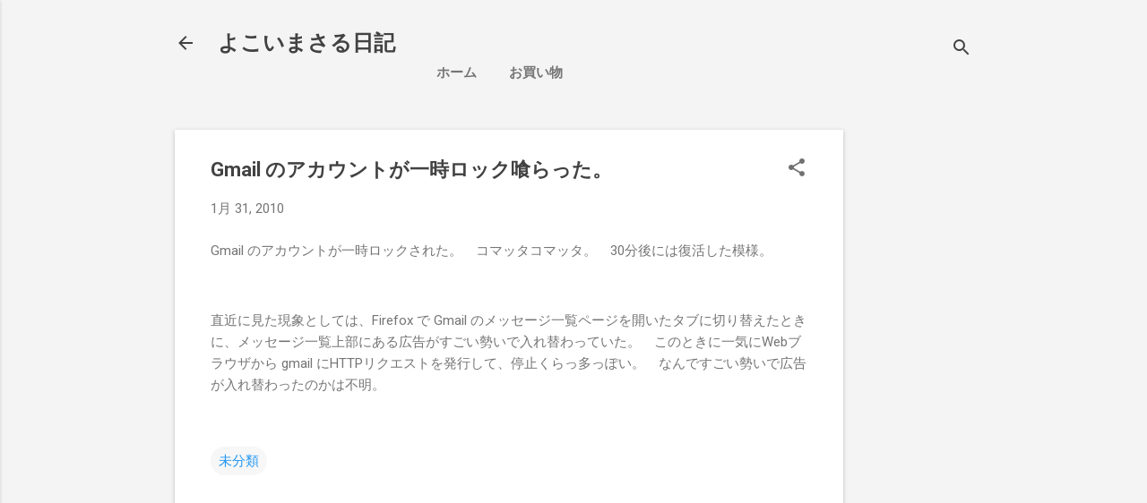

--- FILE ---
content_type: text/html; charset=UTF-8
request_url: https://blog.masaru.org/2010/01/gmail.html
body_size: 27905
content:
<!DOCTYPE html>
<html dir='ltr' lang='ja' xmlns='http://www.w3.org/1999/xhtml' xmlns:b='http://www.google.com/2005/gml/b' xmlns:data='http://www.google.com/2005/gml/data' xmlns:expr='http://www.google.com/2005/gml/expr'>
<head>
<!-- Google tag (gtag.js) -->
<script async='async' src='https://www.googletagmanager.com/gtag/js?id=G-L55HQLFTN1'></script>
<script>
  window.dataLayer = window.dataLayer || [];
  function gtag(){dataLayer.push(arguments);}
  gtag('js', new Date());

  gtag('config', 'G-L55HQLFTN1');
</script>
<meta content='width=device-width, initial-scale=1' name='viewport'/>
<title>Gmail のアカウントが一時ロック喰らった&#12290;</title>
<meta content='text/html; charset=UTF-8' http-equiv='Content-Type'/>
<!-- Chrome, Firefox OS and Opera -->
<meta content='#f4f4f4' name='theme-color'/>
<!-- Windows Phone -->
<meta content='#f4f4f4' name='msapplication-navbutton-color'/>
<meta content='blogger' name='generator'/>
<link href='https://blog.masaru.org/favicon.ico' rel='icon' type='image/x-icon'/>
<link href='https://blog.masaru.org/2010/01/gmail.html' rel='canonical'/>
<link rel="alternate" type="application/atom+xml" title="よこいまさる日記 - Atom" href="https://blog.masaru.org/feeds/posts/default" />
<link rel="alternate" type="application/rss+xml" title="よこいまさる日記 - RSS" href="https://blog.masaru.org/feeds/posts/default?alt=rss" />
<link rel="service.post" type="application/atom+xml" title="よこいまさる日記 - Atom" href="https://www.blogger.com/feeds/2533392312336749752/posts/default" />

<link rel="alternate" type="application/atom+xml" title="よこいまさる日記 - Atom" href="https://blog.masaru.org/feeds/5570950771807846868/comments/default" />
<!--Can't find substitution for tag [blog.ieCssRetrofitLinks]-->
<meta content='https://blog.masaru.org/2010/01/gmail.html' property='og:url'/>
<meta content='Gmail のアカウントが一時ロック喰らった。' property='og:title'/>
<meta content='Gmail のアカウントが一時ロックされた。　コマッタコマッタ。　30分後には復活した模様。 直近に見た現象としては、Firefox で Gmail のメッセージ一覧ページを開いたタブに切り替えたときに、メッセージ一覧上部にある広告がすごい勢いで入れ替わっていた。　このときに一気...' property='og:description'/>
<style type='text/css'>@font-face{font-family:'Damion';font-style:normal;font-weight:400;font-display:swap;src:url(//fonts.gstatic.com/s/damion/v15/hv-XlzJ3KEUe_YZkZGw2EzJwV9J-.woff2)format('woff2');unicode-range:U+0100-02BA,U+02BD-02C5,U+02C7-02CC,U+02CE-02D7,U+02DD-02FF,U+0304,U+0308,U+0329,U+1D00-1DBF,U+1E00-1E9F,U+1EF2-1EFF,U+2020,U+20A0-20AB,U+20AD-20C0,U+2113,U+2C60-2C7F,U+A720-A7FF;}@font-face{font-family:'Damion';font-style:normal;font-weight:400;font-display:swap;src:url(//fonts.gstatic.com/s/damion/v15/hv-XlzJ3KEUe_YZkamw2EzJwVw.woff2)format('woff2');unicode-range:U+0000-00FF,U+0131,U+0152-0153,U+02BB-02BC,U+02C6,U+02DA,U+02DC,U+0304,U+0308,U+0329,U+2000-206F,U+20AC,U+2122,U+2191,U+2193,U+2212,U+2215,U+FEFF,U+FFFD;}@font-face{font-family:'Playfair Display';font-style:normal;font-weight:900;font-display:swap;src:url(//fonts.gstatic.com/s/playfairdisplay/v40/nuFvD-vYSZviVYUb_rj3ij__anPXJzDwcbmjWBN2PKfsunDTbtPK-F2qC0usEw.woff2)format('woff2');unicode-range:U+0301,U+0400-045F,U+0490-0491,U+04B0-04B1,U+2116;}@font-face{font-family:'Playfair Display';font-style:normal;font-weight:900;font-display:swap;src:url(//fonts.gstatic.com/s/playfairdisplay/v40/nuFvD-vYSZviVYUb_rj3ij__anPXJzDwcbmjWBN2PKfsunDYbtPK-F2qC0usEw.woff2)format('woff2');unicode-range:U+0102-0103,U+0110-0111,U+0128-0129,U+0168-0169,U+01A0-01A1,U+01AF-01B0,U+0300-0301,U+0303-0304,U+0308-0309,U+0323,U+0329,U+1EA0-1EF9,U+20AB;}@font-face{font-family:'Playfair Display';font-style:normal;font-weight:900;font-display:swap;src:url(//fonts.gstatic.com/s/playfairdisplay/v40/nuFvD-vYSZviVYUb_rj3ij__anPXJzDwcbmjWBN2PKfsunDZbtPK-F2qC0usEw.woff2)format('woff2');unicode-range:U+0100-02BA,U+02BD-02C5,U+02C7-02CC,U+02CE-02D7,U+02DD-02FF,U+0304,U+0308,U+0329,U+1D00-1DBF,U+1E00-1E9F,U+1EF2-1EFF,U+2020,U+20A0-20AB,U+20AD-20C0,U+2113,U+2C60-2C7F,U+A720-A7FF;}@font-face{font-family:'Playfair Display';font-style:normal;font-weight:900;font-display:swap;src:url(//fonts.gstatic.com/s/playfairdisplay/v40/nuFvD-vYSZviVYUb_rj3ij__anPXJzDwcbmjWBN2PKfsunDXbtPK-F2qC0s.woff2)format('woff2');unicode-range:U+0000-00FF,U+0131,U+0152-0153,U+02BB-02BC,U+02C6,U+02DA,U+02DC,U+0304,U+0308,U+0329,U+2000-206F,U+20AC,U+2122,U+2191,U+2193,U+2212,U+2215,U+FEFF,U+FFFD;}@font-face{font-family:'Roboto';font-style:italic;font-weight:300;font-stretch:100%;font-display:swap;src:url(//fonts.gstatic.com/s/roboto/v50/KFOKCnqEu92Fr1Mu53ZEC9_Vu3r1gIhOszmOClHrs6ljXfMMLt_QuAX-k3Yi128m0kN2.woff2)format('woff2');unicode-range:U+0460-052F,U+1C80-1C8A,U+20B4,U+2DE0-2DFF,U+A640-A69F,U+FE2E-FE2F;}@font-face{font-family:'Roboto';font-style:italic;font-weight:300;font-stretch:100%;font-display:swap;src:url(//fonts.gstatic.com/s/roboto/v50/KFOKCnqEu92Fr1Mu53ZEC9_Vu3r1gIhOszmOClHrs6ljXfMMLt_QuAz-k3Yi128m0kN2.woff2)format('woff2');unicode-range:U+0301,U+0400-045F,U+0490-0491,U+04B0-04B1,U+2116;}@font-face{font-family:'Roboto';font-style:italic;font-weight:300;font-stretch:100%;font-display:swap;src:url(//fonts.gstatic.com/s/roboto/v50/KFOKCnqEu92Fr1Mu53ZEC9_Vu3r1gIhOszmOClHrs6ljXfMMLt_QuAT-k3Yi128m0kN2.woff2)format('woff2');unicode-range:U+1F00-1FFF;}@font-face{font-family:'Roboto';font-style:italic;font-weight:300;font-stretch:100%;font-display:swap;src:url(//fonts.gstatic.com/s/roboto/v50/KFOKCnqEu92Fr1Mu53ZEC9_Vu3r1gIhOszmOClHrs6ljXfMMLt_QuAv-k3Yi128m0kN2.woff2)format('woff2');unicode-range:U+0370-0377,U+037A-037F,U+0384-038A,U+038C,U+038E-03A1,U+03A3-03FF;}@font-face{font-family:'Roboto';font-style:italic;font-weight:300;font-stretch:100%;font-display:swap;src:url(//fonts.gstatic.com/s/roboto/v50/KFOKCnqEu92Fr1Mu53ZEC9_Vu3r1gIhOszmOClHrs6ljXfMMLt_QuHT-k3Yi128m0kN2.woff2)format('woff2');unicode-range:U+0302-0303,U+0305,U+0307-0308,U+0310,U+0312,U+0315,U+031A,U+0326-0327,U+032C,U+032F-0330,U+0332-0333,U+0338,U+033A,U+0346,U+034D,U+0391-03A1,U+03A3-03A9,U+03B1-03C9,U+03D1,U+03D5-03D6,U+03F0-03F1,U+03F4-03F5,U+2016-2017,U+2034-2038,U+203C,U+2040,U+2043,U+2047,U+2050,U+2057,U+205F,U+2070-2071,U+2074-208E,U+2090-209C,U+20D0-20DC,U+20E1,U+20E5-20EF,U+2100-2112,U+2114-2115,U+2117-2121,U+2123-214F,U+2190,U+2192,U+2194-21AE,U+21B0-21E5,U+21F1-21F2,U+21F4-2211,U+2213-2214,U+2216-22FF,U+2308-230B,U+2310,U+2319,U+231C-2321,U+2336-237A,U+237C,U+2395,U+239B-23B7,U+23D0,U+23DC-23E1,U+2474-2475,U+25AF,U+25B3,U+25B7,U+25BD,U+25C1,U+25CA,U+25CC,U+25FB,U+266D-266F,U+27C0-27FF,U+2900-2AFF,U+2B0E-2B11,U+2B30-2B4C,U+2BFE,U+3030,U+FF5B,U+FF5D,U+1D400-1D7FF,U+1EE00-1EEFF;}@font-face{font-family:'Roboto';font-style:italic;font-weight:300;font-stretch:100%;font-display:swap;src:url(//fonts.gstatic.com/s/roboto/v50/KFOKCnqEu92Fr1Mu53ZEC9_Vu3r1gIhOszmOClHrs6ljXfMMLt_QuGb-k3Yi128m0kN2.woff2)format('woff2');unicode-range:U+0001-000C,U+000E-001F,U+007F-009F,U+20DD-20E0,U+20E2-20E4,U+2150-218F,U+2190,U+2192,U+2194-2199,U+21AF,U+21E6-21F0,U+21F3,U+2218-2219,U+2299,U+22C4-22C6,U+2300-243F,U+2440-244A,U+2460-24FF,U+25A0-27BF,U+2800-28FF,U+2921-2922,U+2981,U+29BF,U+29EB,U+2B00-2BFF,U+4DC0-4DFF,U+FFF9-FFFB,U+10140-1018E,U+10190-1019C,U+101A0,U+101D0-101FD,U+102E0-102FB,U+10E60-10E7E,U+1D2C0-1D2D3,U+1D2E0-1D37F,U+1F000-1F0FF,U+1F100-1F1AD,U+1F1E6-1F1FF,U+1F30D-1F30F,U+1F315,U+1F31C,U+1F31E,U+1F320-1F32C,U+1F336,U+1F378,U+1F37D,U+1F382,U+1F393-1F39F,U+1F3A7-1F3A8,U+1F3AC-1F3AF,U+1F3C2,U+1F3C4-1F3C6,U+1F3CA-1F3CE,U+1F3D4-1F3E0,U+1F3ED,U+1F3F1-1F3F3,U+1F3F5-1F3F7,U+1F408,U+1F415,U+1F41F,U+1F426,U+1F43F,U+1F441-1F442,U+1F444,U+1F446-1F449,U+1F44C-1F44E,U+1F453,U+1F46A,U+1F47D,U+1F4A3,U+1F4B0,U+1F4B3,U+1F4B9,U+1F4BB,U+1F4BF,U+1F4C8-1F4CB,U+1F4D6,U+1F4DA,U+1F4DF,U+1F4E3-1F4E6,U+1F4EA-1F4ED,U+1F4F7,U+1F4F9-1F4FB,U+1F4FD-1F4FE,U+1F503,U+1F507-1F50B,U+1F50D,U+1F512-1F513,U+1F53E-1F54A,U+1F54F-1F5FA,U+1F610,U+1F650-1F67F,U+1F687,U+1F68D,U+1F691,U+1F694,U+1F698,U+1F6AD,U+1F6B2,U+1F6B9-1F6BA,U+1F6BC,U+1F6C6-1F6CF,U+1F6D3-1F6D7,U+1F6E0-1F6EA,U+1F6F0-1F6F3,U+1F6F7-1F6FC,U+1F700-1F7FF,U+1F800-1F80B,U+1F810-1F847,U+1F850-1F859,U+1F860-1F887,U+1F890-1F8AD,U+1F8B0-1F8BB,U+1F8C0-1F8C1,U+1F900-1F90B,U+1F93B,U+1F946,U+1F984,U+1F996,U+1F9E9,U+1FA00-1FA6F,U+1FA70-1FA7C,U+1FA80-1FA89,U+1FA8F-1FAC6,U+1FACE-1FADC,U+1FADF-1FAE9,U+1FAF0-1FAF8,U+1FB00-1FBFF;}@font-face{font-family:'Roboto';font-style:italic;font-weight:300;font-stretch:100%;font-display:swap;src:url(//fonts.gstatic.com/s/roboto/v50/KFOKCnqEu92Fr1Mu53ZEC9_Vu3r1gIhOszmOClHrs6ljXfMMLt_QuAf-k3Yi128m0kN2.woff2)format('woff2');unicode-range:U+0102-0103,U+0110-0111,U+0128-0129,U+0168-0169,U+01A0-01A1,U+01AF-01B0,U+0300-0301,U+0303-0304,U+0308-0309,U+0323,U+0329,U+1EA0-1EF9,U+20AB;}@font-face{font-family:'Roboto';font-style:italic;font-weight:300;font-stretch:100%;font-display:swap;src:url(//fonts.gstatic.com/s/roboto/v50/KFOKCnqEu92Fr1Mu53ZEC9_Vu3r1gIhOszmOClHrs6ljXfMMLt_QuAb-k3Yi128m0kN2.woff2)format('woff2');unicode-range:U+0100-02BA,U+02BD-02C5,U+02C7-02CC,U+02CE-02D7,U+02DD-02FF,U+0304,U+0308,U+0329,U+1D00-1DBF,U+1E00-1E9F,U+1EF2-1EFF,U+2020,U+20A0-20AB,U+20AD-20C0,U+2113,U+2C60-2C7F,U+A720-A7FF;}@font-face{font-family:'Roboto';font-style:italic;font-weight:300;font-stretch:100%;font-display:swap;src:url(//fonts.gstatic.com/s/roboto/v50/KFOKCnqEu92Fr1Mu53ZEC9_Vu3r1gIhOszmOClHrs6ljXfMMLt_QuAj-k3Yi128m0g.woff2)format('woff2');unicode-range:U+0000-00FF,U+0131,U+0152-0153,U+02BB-02BC,U+02C6,U+02DA,U+02DC,U+0304,U+0308,U+0329,U+2000-206F,U+20AC,U+2122,U+2191,U+2193,U+2212,U+2215,U+FEFF,U+FFFD;}@font-face{font-family:'Roboto';font-style:normal;font-weight:400;font-stretch:100%;font-display:swap;src:url(//fonts.gstatic.com/s/roboto/v50/KFO7CnqEu92Fr1ME7kSn66aGLdTylUAMa3GUBHMdazTgWw.woff2)format('woff2');unicode-range:U+0460-052F,U+1C80-1C8A,U+20B4,U+2DE0-2DFF,U+A640-A69F,U+FE2E-FE2F;}@font-face{font-family:'Roboto';font-style:normal;font-weight:400;font-stretch:100%;font-display:swap;src:url(//fonts.gstatic.com/s/roboto/v50/KFO7CnqEu92Fr1ME7kSn66aGLdTylUAMa3iUBHMdazTgWw.woff2)format('woff2');unicode-range:U+0301,U+0400-045F,U+0490-0491,U+04B0-04B1,U+2116;}@font-face{font-family:'Roboto';font-style:normal;font-weight:400;font-stretch:100%;font-display:swap;src:url(//fonts.gstatic.com/s/roboto/v50/KFO7CnqEu92Fr1ME7kSn66aGLdTylUAMa3CUBHMdazTgWw.woff2)format('woff2');unicode-range:U+1F00-1FFF;}@font-face{font-family:'Roboto';font-style:normal;font-weight:400;font-stretch:100%;font-display:swap;src:url(//fonts.gstatic.com/s/roboto/v50/KFO7CnqEu92Fr1ME7kSn66aGLdTylUAMa3-UBHMdazTgWw.woff2)format('woff2');unicode-range:U+0370-0377,U+037A-037F,U+0384-038A,U+038C,U+038E-03A1,U+03A3-03FF;}@font-face{font-family:'Roboto';font-style:normal;font-weight:400;font-stretch:100%;font-display:swap;src:url(//fonts.gstatic.com/s/roboto/v50/KFO7CnqEu92Fr1ME7kSn66aGLdTylUAMawCUBHMdazTgWw.woff2)format('woff2');unicode-range:U+0302-0303,U+0305,U+0307-0308,U+0310,U+0312,U+0315,U+031A,U+0326-0327,U+032C,U+032F-0330,U+0332-0333,U+0338,U+033A,U+0346,U+034D,U+0391-03A1,U+03A3-03A9,U+03B1-03C9,U+03D1,U+03D5-03D6,U+03F0-03F1,U+03F4-03F5,U+2016-2017,U+2034-2038,U+203C,U+2040,U+2043,U+2047,U+2050,U+2057,U+205F,U+2070-2071,U+2074-208E,U+2090-209C,U+20D0-20DC,U+20E1,U+20E5-20EF,U+2100-2112,U+2114-2115,U+2117-2121,U+2123-214F,U+2190,U+2192,U+2194-21AE,U+21B0-21E5,U+21F1-21F2,U+21F4-2211,U+2213-2214,U+2216-22FF,U+2308-230B,U+2310,U+2319,U+231C-2321,U+2336-237A,U+237C,U+2395,U+239B-23B7,U+23D0,U+23DC-23E1,U+2474-2475,U+25AF,U+25B3,U+25B7,U+25BD,U+25C1,U+25CA,U+25CC,U+25FB,U+266D-266F,U+27C0-27FF,U+2900-2AFF,U+2B0E-2B11,U+2B30-2B4C,U+2BFE,U+3030,U+FF5B,U+FF5D,U+1D400-1D7FF,U+1EE00-1EEFF;}@font-face{font-family:'Roboto';font-style:normal;font-weight:400;font-stretch:100%;font-display:swap;src:url(//fonts.gstatic.com/s/roboto/v50/KFO7CnqEu92Fr1ME7kSn66aGLdTylUAMaxKUBHMdazTgWw.woff2)format('woff2');unicode-range:U+0001-000C,U+000E-001F,U+007F-009F,U+20DD-20E0,U+20E2-20E4,U+2150-218F,U+2190,U+2192,U+2194-2199,U+21AF,U+21E6-21F0,U+21F3,U+2218-2219,U+2299,U+22C4-22C6,U+2300-243F,U+2440-244A,U+2460-24FF,U+25A0-27BF,U+2800-28FF,U+2921-2922,U+2981,U+29BF,U+29EB,U+2B00-2BFF,U+4DC0-4DFF,U+FFF9-FFFB,U+10140-1018E,U+10190-1019C,U+101A0,U+101D0-101FD,U+102E0-102FB,U+10E60-10E7E,U+1D2C0-1D2D3,U+1D2E0-1D37F,U+1F000-1F0FF,U+1F100-1F1AD,U+1F1E6-1F1FF,U+1F30D-1F30F,U+1F315,U+1F31C,U+1F31E,U+1F320-1F32C,U+1F336,U+1F378,U+1F37D,U+1F382,U+1F393-1F39F,U+1F3A7-1F3A8,U+1F3AC-1F3AF,U+1F3C2,U+1F3C4-1F3C6,U+1F3CA-1F3CE,U+1F3D4-1F3E0,U+1F3ED,U+1F3F1-1F3F3,U+1F3F5-1F3F7,U+1F408,U+1F415,U+1F41F,U+1F426,U+1F43F,U+1F441-1F442,U+1F444,U+1F446-1F449,U+1F44C-1F44E,U+1F453,U+1F46A,U+1F47D,U+1F4A3,U+1F4B0,U+1F4B3,U+1F4B9,U+1F4BB,U+1F4BF,U+1F4C8-1F4CB,U+1F4D6,U+1F4DA,U+1F4DF,U+1F4E3-1F4E6,U+1F4EA-1F4ED,U+1F4F7,U+1F4F9-1F4FB,U+1F4FD-1F4FE,U+1F503,U+1F507-1F50B,U+1F50D,U+1F512-1F513,U+1F53E-1F54A,U+1F54F-1F5FA,U+1F610,U+1F650-1F67F,U+1F687,U+1F68D,U+1F691,U+1F694,U+1F698,U+1F6AD,U+1F6B2,U+1F6B9-1F6BA,U+1F6BC,U+1F6C6-1F6CF,U+1F6D3-1F6D7,U+1F6E0-1F6EA,U+1F6F0-1F6F3,U+1F6F7-1F6FC,U+1F700-1F7FF,U+1F800-1F80B,U+1F810-1F847,U+1F850-1F859,U+1F860-1F887,U+1F890-1F8AD,U+1F8B0-1F8BB,U+1F8C0-1F8C1,U+1F900-1F90B,U+1F93B,U+1F946,U+1F984,U+1F996,U+1F9E9,U+1FA00-1FA6F,U+1FA70-1FA7C,U+1FA80-1FA89,U+1FA8F-1FAC6,U+1FACE-1FADC,U+1FADF-1FAE9,U+1FAF0-1FAF8,U+1FB00-1FBFF;}@font-face{font-family:'Roboto';font-style:normal;font-weight:400;font-stretch:100%;font-display:swap;src:url(//fonts.gstatic.com/s/roboto/v50/KFO7CnqEu92Fr1ME7kSn66aGLdTylUAMa3OUBHMdazTgWw.woff2)format('woff2');unicode-range:U+0102-0103,U+0110-0111,U+0128-0129,U+0168-0169,U+01A0-01A1,U+01AF-01B0,U+0300-0301,U+0303-0304,U+0308-0309,U+0323,U+0329,U+1EA0-1EF9,U+20AB;}@font-face{font-family:'Roboto';font-style:normal;font-weight:400;font-stretch:100%;font-display:swap;src:url(//fonts.gstatic.com/s/roboto/v50/KFO7CnqEu92Fr1ME7kSn66aGLdTylUAMa3KUBHMdazTgWw.woff2)format('woff2');unicode-range:U+0100-02BA,U+02BD-02C5,U+02C7-02CC,U+02CE-02D7,U+02DD-02FF,U+0304,U+0308,U+0329,U+1D00-1DBF,U+1E00-1E9F,U+1EF2-1EFF,U+2020,U+20A0-20AB,U+20AD-20C0,U+2113,U+2C60-2C7F,U+A720-A7FF;}@font-face{font-family:'Roboto';font-style:normal;font-weight:400;font-stretch:100%;font-display:swap;src:url(//fonts.gstatic.com/s/roboto/v50/KFO7CnqEu92Fr1ME7kSn66aGLdTylUAMa3yUBHMdazQ.woff2)format('woff2');unicode-range:U+0000-00FF,U+0131,U+0152-0153,U+02BB-02BC,U+02C6,U+02DA,U+02DC,U+0304,U+0308,U+0329,U+2000-206F,U+20AC,U+2122,U+2191,U+2193,U+2212,U+2215,U+FEFF,U+FFFD;}@font-face{font-family:'Roboto';font-style:normal;font-weight:700;font-stretch:100%;font-display:swap;src:url(//fonts.gstatic.com/s/roboto/v50/KFO7CnqEu92Fr1ME7kSn66aGLdTylUAMa3GUBHMdazTgWw.woff2)format('woff2');unicode-range:U+0460-052F,U+1C80-1C8A,U+20B4,U+2DE0-2DFF,U+A640-A69F,U+FE2E-FE2F;}@font-face{font-family:'Roboto';font-style:normal;font-weight:700;font-stretch:100%;font-display:swap;src:url(//fonts.gstatic.com/s/roboto/v50/KFO7CnqEu92Fr1ME7kSn66aGLdTylUAMa3iUBHMdazTgWw.woff2)format('woff2');unicode-range:U+0301,U+0400-045F,U+0490-0491,U+04B0-04B1,U+2116;}@font-face{font-family:'Roboto';font-style:normal;font-weight:700;font-stretch:100%;font-display:swap;src:url(//fonts.gstatic.com/s/roboto/v50/KFO7CnqEu92Fr1ME7kSn66aGLdTylUAMa3CUBHMdazTgWw.woff2)format('woff2');unicode-range:U+1F00-1FFF;}@font-face{font-family:'Roboto';font-style:normal;font-weight:700;font-stretch:100%;font-display:swap;src:url(//fonts.gstatic.com/s/roboto/v50/KFO7CnqEu92Fr1ME7kSn66aGLdTylUAMa3-UBHMdazTgWw.woff2)format('woff2');unicode-range:U+0370-0377,U+037A-037F,U+0384-038A,U+038C,U+038E-03A1,U+03A3-03FF;}@font-face{font-family:'Roboto';font-style:normal;font-weight:700;font-stretch:100%;font-display:swap;src:url(//fonts.gstatic.com/s/roboto/v50/KFO7CnqEu92Fr1ME7kSn66aGLdTylUAMawCUBHMdazTgWw.woff2)format('woff2');unicode-range:U+0302-0303,U+0305,U+0307-0308,U+0310,U+0312,U+0315,U+031A,U+0326-0327,U+032C,U+032F-0330,U+0332-0333,U+0338,U+033A,U+0346,U+034D,U+0391-03A1,U+03A3-03A9,U+03B1-03C9,U+03D1,U+03D5-03D6,U+03F0-03F1,U+03F4-03F5,U+2016-2017,U+2034-2038,U+203C,U+2040,U+2043,U+2047,U+2050,U+2057,U+205F,U+2070-2071,U+2074-208E,U+2090-209C,U+20D0-20DC,U+20E1,U+20E5-20EF,U+2100-2112,U+2114-2115,U+2117-2121,U+2123-214F,U+2190,U+2192,U+2194-21AE,U+21B0-21E5,U+21F1-21F2,U+21F4-2211,U+2213-2214,U+2216-22FF,U+2308-230B,U+2310,U+2319,U+231C-2321,U+2336-237A,U+237C,U+2395,U+239B-23B7,U+23D0,U+23DC-23E1,U+2474-2475,U+25AF,U+25B3,U+25B7,U+25BD,U+25C1,U+25CA,U+25CC,U+25FB,U+266D-266F,U+27C0-27FF,U+2900-2AFF,U+2B0E-2B11,U+2B30-2B4C,U+2BFE,U+3030,U+FF5B,U+FF5D,U+1D400-1D7FF,U+1EE00-1EEFF;}@font-face{font-family:'Roboto';font-style:normal;font-weight:700;font-stretch:100%;font-display:swap;src:url(//fonts.gstatic.com/s/roboto/v50/KFO7CnqEu92Fr1ME7kSn66aGLdTylUAMaxKUBHMdazTgWw.woff2)format('woff2');unicode-range:U+0001-000C,U+000E-001F,U+007F-009F,U+20DD-20E0,U+20E2-20E4,U+2150-218F,U+2190,U+2192,U+2194-2199,U+21AF,U+21E6-21F0,U+21F3,U+2218-2219,U+2299,U+22C4-22C6,U+2300-243F,U+2440-244A,U+2460-24FF,U+25A0-27BF,U+2800-28FF,U+2921-2922,U+2981,U+29BF,U+29EB,U+2B00-2BFF,U+4DC0-4DFF,U+FFF9-FFFB,U+10140-1018E,U+10190-1019C,U+101A0,U+101D0-101FD,U+102E0-102FB,U+10E60-10E7E,U+1D2C0-1D2D3,U+1D2E0-1D37F,U+1F000-1F0FF,U+1F100-1F1AD,U+1F1E6-1F1FF,U+1F30D-1F30F,U+1F315,U+1F31C,U+1F31E,U+1F320-1F32C,U+1F336,U+1F378,U+1F37D,U+1F382,U+1F393-1F39F,U+1F3A7-1F3A8,U+1F3AC-1F3AF,U+1F3C2,U+1F3C4-1F3C6,U+1F3CA-1F3CE,U+1F3D4-1F3E0,U+1F3ED,U+1F3F1-1F3F3,U+1F3F5-1F3F7,U+1F408,U+1F415,U+1F41F,U+1F426,U+1F43F,U+1F441-1F442,U+1F444,U+1F446-1F449,U+1F44C-1F44E,U+1F453,U+1F46A,U+1F47D,U+1F4A3,U+1F4B0,U+1F4B3,U+1F4B9,U+1F4BB,U+1F4BF,U+1F4C8-1F4CB,U+1F4D6,U+1F4DA,U+1F4DF,U+1F4E3-1F4E6,U+1F4EA-1F4ED,U+1F4F7,U+1F4F9-1F4FB,U+1F4FD-1F4FE,U+1F503,U+1F507-1F50B,U+1F50D,U+1F512-1F513,U+1F53E-1F54A,U+1F54F-1F5FA,U+1F610,U+1F650-1F67F,U+1F687,U+1F68D,U+1F691,U+1F694,U+1F698,U+1F6AD,U+1F6B2,U+1F6B9-1F6BA,U+1F6BC,U+1F6C6-1F6CF,U+1F6D3-1F6D7,U+1F6E0-1F6EA,U+1F6F0-1F6F3,U+1F6F7-1F6FC,U+1F700-1F7FF,U+1F800-1F80B,U+1F810-1F847,U+1F850-1F859,U+1F860-1F887,U+1F890-1F8AD,U+1F8B0-1F8BB,U+1F8C0-1F8C1,U+1F900-1F90B,U+1F93B,U+1F946,U+1F984,U+1F996,U+1F9E9,U+1FA00-1FA6F,U+1FA70-1FA7C,U+1FA80-1FA89,U+1FA8F-1FAC6,U+1FACE-1FADC,U+1FADF-1FAE9,U+1FAF0-1FAF8,U+1FB00-1FBFF;}@font-face{font-family:'Roboto';font-style:normal;font-weight:700;font-stretch:100%;font-display:swap;src:url(//fonts.gstatic.com/s/roboto/v50/KFO7CnqEu92Fr1ME7kSn66aGLdTylUAMa3OUBHMdazTgWw.woff2)format('woff2');unicode-range:U+0102-0103,U+0110-0111,U+0128-0129,U+0168-0169,U+01A0-01A1,U+01AF-01B0,U+0300-0301,U+0303-0304,U+0308-0309,U+0323,U+0329,U+1EA0-1EF9,U+20AB;}@font-face{font-family:'Roboto';font-style:normal;font-weight:700;font-stretch:100%;font-display:swap;src:url(//fonts.gstatic.com/s/roboto/v50/KFO7CnqEu92Fr1ME7kSn66aGLdTylUAMa3KUBHMdazTgWw.woff2)format('woff2');unicode-range:U+0100-02BA,U+02BD-02C5,U+02C7-02CC,U+02CE-02D7,U+02DD-02FF,U+0304,U+0308,U+0329,U+1D00-1DBF,U+1E00-1E9F,U+1EF2-1EFF,U+2020,U+20A0-20AB,U+20AD-20C0,U+2113,U+2C60-2C7F,U+A720-A7FF;}@font-face{font-family:'Roboto';font-style:normal;font-weight:700;font-stretch:100%;font-display:swap;src:url(//fonts.gstatic.com/s/roboto/v50/KFO7CnqEu92Fr1ME7kSn66aGLdTylUAMa3yUBHMdazQ.woff2)format('woff2');unicode-range:U+0000-00FF,U+0131,U+0152-0153,U+02BB-02BC,U+02C6,U+02DA,U+02DC,U+0304,U+0308,U+0329,U+2000-206F,U+20AC,U+2122,U+2191,U+2193,U+2212,U+2215,U+FEFF,U+FFFD;}</style>
<style id='page-skin-1' type='text/css'><!--
/*! normalize.css v8.0.0 | MIT License | github.com/necolas/normalize.css */html{line-height:1.15;-webkit-text-size-adjust:100%}body{margin:0}h1{font-size:2em;margin:.67em 0}hr{box-sizing:content-box;height:0;overflow:visible}pre{font-family:monospace,monospace;font-size:1em}a{background-color:transparent}abbr[title]{border-bottom:none;text-decoration:underline;text-decoration:underline dotted}b,strong{font-weight:bolder}code,kbd,samp{font-family:monospace,monospace;font-size:1em}small{font-size:80%}sub,sup{font-size:75%;line-height:0;position:relative;vertical-align:baseline}sub{bottom:-0.25em}sup{top:-0.5em}img{border-style:none}button,input,optgroup,select,textarea{font-family:inherit;font-size:100%;line-height:1.15;margin:0}button,input{overflow:visible}button,select{text-transform:none}button,[type="button"],[type="reset"],[type="submit"]{-webkit-appearance:button}button::-moz-focus-inner,[type="button"]::-moz-focus-inner,[type="reset"]::-moz-focus-inner,[type="submit"]::-moz-focus-inner{border-style:none;padding:0}button:-moz-focusring,[type="button"]:-moz-focusring,[type="reset"]:-moz-focusring,[type="submit"]:-moz-focusring{outline:1px dotted ButtonText}fieldset{padding:.35em .75em .625em}legend{box-sizing:border-box;color:inherit;display:table;max-width:100%;padding:0;white-space:normal}progress{vertical-align:baseline}textarea{overflow:auto}[type="checkbox"],[type="radio"]{box-sizing:border-box;padding:0}[type="number"]::-webkit-inner-spin-button,[type="number"]::-webkit-outer-spin-button{height:auto}[type="search"]{-webkit-appearance:textfield;outline-offset:-2px}[type="search"]::-webkit-search-decoration{-webkit-appearance:none}::-webkit-file-upload-button{-webkit-appearance:button;font:inherit}details{display:block}summary{display:list-item}template{display:none}[hidden]{display:none}
/*!************************************************
* Blogger Template Style
* Name: Essential
**************************************************/
body{
overflow-wrap:break-word;
word-break:break-word;
word-wrap:break-word
}
.hidden{
display:none
}
.invisible{
visibility:hidden
}
.container:after,.float-container:after{
clear:both;
content:"";
display:table
}
.clearboth{
clear:both
}
#comments .comment .comment-actions,.subscribe-popup .FollowByEmail .follow-by-email-submit,.widget.Profile .profile-link,.widget.Profile .profile-link.visit-profile{
background:transparent;
border:0;
box-shadow:none;
color:#2196f3;
cursor:pointer;
font-size:14px;
font-weight:700;
outline:none;
text-decoration:none;
text-transform:uppercase;
width:auto
}
.dim-overlay{
height:100vh;
left:0;
position:fixed;
top:0;
width:100%
}
#sharing-dim-overlay{
background-color:transparent
}
input::-ms-clear{
display:none
}
.blogger-logo,.svg-icon-24.blogger-logo{
fill:#ff9800;
opacity:1
}
.loading-spinner-large{
-webkit-animation:mspin-rotate 1568.63ms linear infinite;
animation:mspin-rotate 1568.63ms linear infinite;
height:48px;
overflow:hidden;
position:absolute;
width:48px;
z-index:200
}
.loading-spinner-large>div{
-webkit-animation:mspin-revrot 5332ms steps(4) infinite;
animation:mspin-revrot 5332ms steps(4) infinite
}
.loading-spinner-large>div>div{
-webkit-animation:mspin-singlecolor-large-film 1333ms steps(81) infinite;
animation:mspin-singlecolor-large-film 1333ms steps(81) infinite;
background-size:100%;
height:48px;
width:3888px
}
.mspin-black-large>div>div,.mspin-grey_54-large>div>div{
background-image:url(https://www.blogblog.com/indie/mspin_black_large.svg)
}
.mspin-white-large>div>div{
background-image:url(https://www.blogblog.com/indie/mspin_white_large.svg)
}
.mspin-grey_54-large{
opacity:.54
}
@-webkit-keyframes mspin-singlecolor-large-film{
0%{
-webkit-transform:translateX(0);
transform:translateX(0)
}
to{
-webkit-transform:translateX(-3888px);
transform:translateX(-3888px)
}
}
@keyframes mspin-singlecolor-large-film{
0%{
-webkit-transform:translateX(0);
transform:translateX(0)
}
to{
-webkit-transform:translateX(-3888px);
transform:translateX(-3888px)
}
}
@-webkit-keyframes mspin-rotate{
0%{
-webkit-transform:rotate(0deg);
transform:rotate(0deg)
}
to{
-webkit-transform:rotate(1turn);
transform:rotate(1turn)
}
}
@keyframes mspin-rotate{
0%{
-webkit-transform:rotate(0deg);
transform:rotate(0deg)
}
to{
-webkit-transform:rotate(1turn);
transform:rotate(1turn)
}
}
@-webkit-keyframes mspin-revrot{
0%{
-webkit-transform:rotate(0deg);
transform:rotate(0deg)
}
to{
-webkit-transform:rotate(-1turn);
transform:rotate(-1turn)
}
}
@keyframes mspin-revrot{
0%{
-webkit-transform:rotate(0deg);
transform:rotate(0deg)
}
to{
-webkit-transform:rotate(-1turn);
transform:rotate(-1turn)
}
}
.skip-navigation{
background-color:#fff;
box-sizing:border-box;
color:#000;
display:block;
height:0;
left:0;
line-height:50px;
overflow:hidden;
padding-top:0;
position:fixed;
text-align:center;
top:0;
-webkit-transition:box-shadow .3s,height .3s,padding-top .3s;
transition:box-shadow .3s,height .3s,padding-top .3s;
width:100%;
z-index:900
}
.skip-navigation:focus{
box-shadow:0 4px 5px 0 rgba(0,0,0,.14),0 1px 10px 0 rgba(0,0,0,.12),0 2px 4px -1px rgba(0,0,0,.2);
height:50px
}
#main{
outline:none
}
.main-heading{
position:absolute;
clip:rect(1px,1px,1px,1px);
padding:0;
border:0;
height:1px;
width:1px;
overflow:hidden
}
.Attribution{
margin-top:1em;
text-align:center
}
.Attribution .blogger img,.Attribution .blogger svg{
vertical-align:bottom
}
.Attribution .blogger img{
margin-right:.5em
}
.Attribution div{
line-height:24px;
margin-top:.5em
}
.Attribution .copyright,.Attribution .image-attribution{
font-size:.7em;
margin-top:1.5em
}
.BLOG_mobile_video_class{
display:none
}
.bg-photo{
background-attachment:scroll!important
}
body .CSS_LIGHTBOX{
z-index:900
}
.extendable .show-less,.extendable .show-more{
border-color:#2196f3;
color:#2196f3;
margin-top:8px
}
.extendable .show-less.hidden,.extendable .show-more.hidden,.inline-ad{
display:none
}
.inline-ad{
max-width:100%;
overflow:hidden
}
.adsbygoogle{
display:block
}
#cookieChoiceInfo{
bottom:0;
top:auto
}
iframe.b-hbp-video{
border:0
}
.post-body iframe,.post-body img{
max-width:100%
}
.post-body a[imageanchor=\31]{
display:inline-block
}
.byline{
margin-right:1em
}
.byline:last-child{
margin-right:0
}
.link-copied-dialog{
max-width:520px;
outline:0
}
.link-copied-dialog .modal-dialog-buttons{
margin-top:8px
}
.link-copied-dialog .goog-buttonset-default{
background:transparent;
border:0
}
.link-copied-dialog .goog-buttonset-default:focus{
outline:0
}
.paging-control-container{
margin-bottom:16px
}
.paging-control-container .paging-control{
display:inline-block
}
.paging-control-container .comment-range-text:after,.paging-control-container .paging-control{
color:#2196f3
}
.paging-control-container .comment-range-text,.paging-control-container .paging-control{
margin-right:8px
}
.paging-control-container .comment-range-text:after,.paging-control-container .paging-control:after{
content:"\b7";
cursor:default;
padding-left:8px;
pointer-events:none
}
.paging-control-container .comment-range-text:last-child:after,.paging-control-container .paging-control:last-child:after{
content:none
}
.byline.reactions iframe{
height:20px
}
.b-notification{
color:#000;
background-color:#fff;
border-bottom:1px solid #000;
box-sizing:border-box;
padding:16px 32px;
text-align:center
}
.b-notification.visible{
-webkit-transition:margin-top .3s cubic-bezier(.4,0,.2,1);
transition:margin-top .3s cubic-bezier(.4,0,.2,1)
}
.b-notification.invisible{
position:absolute
}
.b-notification-close{
position:absolute;
right:8px;
top:8px
}
.no-posts-message{
line-height:40px;
text-align:center
}
@media screen and (max-width:800px){
body.item-view .post-body a[imageanchor=\31][style*=float\:\ left\;],body.item-view .post-body a[imageanchor=\31][style*=float\:\ right\;]{
float:none!important;
clear:none!important
}
body.item-view .post-body a[imageanchor=\31] img{
display:block;
height:auto;
margin:0 auto
}
body.item-view .post-body>.separator:first-child>a[imageanchor=\31]:first-child{
margin-top:20px
}
.post-body a[imageanchor]{
display:block
}
body.item-view .post-body a[imageanchor=\31]{
margin-left:0!important;
margin-right:0!important
}
body.item-view .post-body a[imageanchor=\31]+a[imageanchor=\31]{
margin-top:16px
}
}
.item-control{
display:none
}
#comments{
border-top:1px dashed rgba(0,0,0,.54);
margin-top:20px;
padding:20px
}
#comments .comment-thread ol{
margin:0;
padding-left:0;
padding-left:0
}
#comments .comment-thread .comment-replies,#comments .comment .comment-replybox-single{
margin-left:60px
}
#comments .comment-thread .thread-count{
display:none
}
#comments .comment{
list-style-type:none;
padding:0 0 30px;
position:relative
}
#comments .comment .comment{
padding-bottom:8px
}
.comment .avatar-image-container{
position:absolute
}
.comment .avatar-image-container img{
border-radius:50%
}
.avatar-image-container svg,.comment .avatar-image-container .avatar-icon{
border-radius:50%;
border:1px solid #707070;
box-sizing:border-box;
fill:#707070;
height:35px;
margin:0;
padding:7px;
width:35px
}
.comment .comment-block{
margin-top:10px;
margin-left:60px;
padding-bottom:0
}
#comments .comment-author-header-wrapper{
margin-left:40px
}
#comments .comment .thread-expanded .comment-block{
padding-bottom:20px
}
#comments .comment .comment-header .user,#comments .comment .comment-header .user a{
color:#424242;
font-style:normal;
font-weight:700
}
#comments .comment .comment-actions{
bottom:0;
margin-bottom:15px;
position:absolute
}
#comments .comment .comment-actions>*{
margin-right:8px
}
#comments .comment .comment-header .datetime{
bottom:0;
display:inline-block;
font-size:13px;
font-style:italic;
margin-left:8px
}
#comments .comment .comment-footer .comment-timestamp a,#comments .comment .comment-header .datetime,#comments .comment .comment-header .datetime a{
color:rgba(66,66,66,.54)
}
#comments .comment .comment-content,.comment .comment-body{
margin-top:12px;
word-break:break-word
}
.comment-body{
margin-bottom:12px
}
#comments.embed[data-num-comments=\30]{
border:0;
margin-top:0;
padding-top:0
}
#comment-editor-src,#comments.embed[data-num-comments=\30] #comment-post-message,#comments.embed[data-num-comments=\30] div.comment-form>p,#comments.embed[data-num-comments=\30] p.comment-footer{
display:none
}
.comments .comments-content .loadmore.loaded{
max-height:0;
opacity:0;
overflow:hidden
}
.extendable .remaining-items{
height:0;
overflow:hidden;
-webkit-transition:height .3s cubic-bezier(.4,0,.2,1);
transition:height .3s cubic-bezier(.4,0,.2,1)
}
.extendable .remaining-items.expanded{
height:auto
}
.svg-icon-24,.svg-icon-24-button{
cursor:pointer;
height:24px;
width:24px;
min-width:24px
}
.touch-icon{
margin:-12px;
padding:12px
}
.touch-icon:active,.touch-icon:focus{
background-color:hsla(0,0%,60%,.4);
border-radius:50%
}
svg:not(:root).touch-icon{
overflow:visible
}
html[dir=rtl] .rtl-reversible-icon{
-webkit-transform:scaleX(-1);
transform:scaleX(-1)
}
.svg-icon-24-button,.touch-icon-button{
background:transparent;
border:0;
margin:0;
outline:none;
padding:0
}
.touch-icon-button .touch-icon:active,.touch-icon-button .touch-icon:focus{
background-color:transparent
}
.touch-icon-button:active .touch-icon,.touch-icon-button:focus .touch-icon{
background-color:hsla(0,0%,60%,.4);
border-radius:50%
}
.Profile .default-avatar-wrapper .avatar-icon{
border-radius:50%;
border:1px solid #707070;
box-sizing:border-box;
fill:#707070;
margin:0
}
.Profile .individual .default-avatar-wrapper .avatar-icon{
padding:25px
}
.Profile .individual .avatar-icon,.Profile .individual .profile-img{
height:120px;
width:120px
}
.Profile .team .default-avatar-wrapper .avatar-icon{
padding:8px
}
.Profile .team .avatar-icon,.Profile .team .default-avatar-wrapper,.Profile .team .profile-img{
height:40px;
width:40px
}
.snippet-container{
margin:0;
position:relative;
overflow:hidden
}
.snippet-fade{
bottom:0;
box-sizing:border-box;
position:absolute;
width:96px;
right:0
}
.snippet-fade:after{
content:"\2026";
float:right
}
.post-bottom{
-webkit-box-align:center;
align-items:center;
display:-webkit-box;
display:flex;
flex-wrap:wrap
}
.post-footer{
-webkit-box-flex:1;
flex:1 1 auto;
flex-wrap:wrap;
-webkit-box-ordinal-group:2;
order:1
}
.post-footer>*{
-webkit-box-flex:0;
flex:0 1 auto
}
.post-footer .byline:last-child{
margin-right:1em
}
.jump-link{
-webkit-box-flex:0;
flex:0 0 auto;
-webkit-box-ordinal-group:3;
order:2
}
.centered-top-container.sticky{
left:0;
position:fixed;
right:0;
top:0;
width:auto;
z-index:50;
-webkit-transition-property:opacity,-webkit-transform;
transition-property:opacity,-webkit-transform;
transition-property:transform,opacity;
transition-property:transform,opacity,-webkit-transform;
-webkit-transition-duration:.2s;
transition-duration:.2s;
-webkit-transition-timing-function:cubic-bezier(.4,0,.2,1);
transition-timing-function:cubic-bezier(.4,0,.2,1)
}
.centered-top-placeholder{
display:none
}
.collapsed-header .centered-top-placeholder{
display:block
}
.centered-top-container .Header .replaced h1,.centered-top-placeholder .Header .replaced h1{
display:none
}
.centered-top-container.sticky .Header .replaced h1{
display:block
}
.centered-top-container.sticky .Header .header-widget{
background:none
}
.centered-top-container.sticky .Header .header-image-wrapper{
display:none
}
.centered-top-container img,.centered-top-placeholder img{
max-width:100%
}
.collapsible{
-webkit-transition:height .3s cubic-bezier(.4,0,.2,1);
transition:height .3s cubic-bezier(.4,0,.2,1)
}
.collapsible,.collapsible>summary{
display:block;
overflow:hidden
}
.collapsible>:not(summary){
display:none
}
.collapsible[open]>:not(summary){
display:block
}
.collapsible:focus,.collapsible>summary:focus{
outline:none
}
.collapsible>summary{
cursor:pointer;
display:block;
padding:0
}
.collapsible:focus>summary,.collapsible>summary:focus{
background-color:transparent
}
.collapsible>summary::-webkit-details-marker{
display:none
}
.collapsible-title{
-webkit-box-align:center;
align-items:center;
display:-webkit-box;
display:flex
}
.collapsible-title .title{
-webkit-box-flex:1;
flex:1 1 auto;
-webkit-box-ordinal-group:1;
order:0;
overflow:hidden;
text-overflow:ellipsis;
white-space:nowrap
}
.collapsible-title .chevron-down,.collapsible[open] .collapsible-title .chevron-up{
display:block
}
.collapsible-title .chevron-up,.collapsible[open] .collapsible-title .chevron-down{
display:none
}
.flat-button{
font-weight:700;
text-transform:uppercase;
border-radius:2px;
padding:8px;
margin:-8px
}
.flat-button,.flat-icon-button{
cursor:pointer;
display:inline-block
}
.flat-icon-button{
background:transparent;
border:0;
outline:none;
margin:-12px;
padding:12px;
box-sizing:content-box;
line-height:0
}
.flat-icon-button,.flat-icon-button .splash-wrapper{
border-radius:50%
}
.flat-icon-button .splash.animate{
-webkit-animation-duration:.3s;
animation-duration:.3s
}
.overflowable-container{
max-height:46px;
overflow:hidden;
position:relative
}
.overflow-button{
cursor:pointer
}
#overflowable-dim-overlay{
background:transparent
}
.overflow-popup{
box-shadow:0 2px 2px 0 rgba(0,0,0,.14),0 3px 1px -2px rgba(0,0,0,.2),0 1px 5px 0 rgba(0,0,0,.12);
background-color:#ffffff;
left:0;
max-width:calc(100% - 32px);
position:absolute;
top:0;
visibility:hidden;
z-index:101
}
.overflow-popup ul{
list-style:none
}
.overflow-popup .tabs li,.overflow-popup li{
display:block;
height:auto
}
.overflow-popup .tabs li{
padding-left:0;
padding-right:0
}
.overflow-button.hidden,.overflow-popup .tabs li.hidden,.overflow-popup li.hidden{
display:none
}
.pill-button{
background:transparent;
border:1px solid;
border-radius:12px;
cursor:pointer;
display:inline-block;
padding:4px 16px;
text-transform:uppercase
}
.ripple{
position:relative
}
.ripple>*{
z-index:1
}
.splash-wrapper{
bottom:0;
left:0;
overflow:hidden;
pointer-events:none;
position:absolute;
right:0;
top:0;
z-index:0
}
.splash{
background:#ccc;
border-radius:100%;
display:block;
opacity:.6;
position:absolute;
-webkit-transform:scale(0);
transform:scale(0)
}
.splash.animate{
-webkit-animation:ripple-effect .4s linear;
animation:ripple-effect .4s linear
}
@-webkit-keyframes ripple-effect{
to{
opacity:0;
-webkit-transform:scale(2.5);
transform:scale(2.5)
}
}
@keyframes ripple-effect{
to{
opacity:0;
-webkit-transform:scale(2.5);
transform:scale(2.5)
}
}
.search{
display:-webkit-box;
display:flex;
line-height:24px;
width:24px
}
.search.focused,.search.focused .section{
width:100%
}
.search form{
z-index:101
}
.search h3{
display:none
}
.search form{
display:-webkit-box;
display:flex;
-webkit-box-flex:1;
flex:1 0 0;
border-bottom:1px solid transparent;
padding-bottom:8px
}
.search form>*{
display:none
}
.search.focused form>*{
display:block
}
.search .search-input label{
display:none
}
.collapsed-header .centered-top-container .search.focused form{
border-bottom-color:transparent
}
.search-expand{
-webkit-box-flex:0;
flex:0 0 auto
}
.search-expand-text{
display:none
}
.search-close{
display:inline;
vertical-align:middle
}
.search-input{
-webkit-box-flex:1;
flex:1 0 1px
}
.search-input input{
background:none;
border:0;
box-sizing:border-box;
color:#424242;
display:inline-block;
outline:none;
width:calc(100% - 48px)
}
.search-input input.no-cursor{
color:transparent;
text-shadow:0 0 0 #424242
}
.collapsed-header .centered-top-container .search-action,.collapsed-header .centered-top-container .search-input input{
color:#424242
}
.collapsed-header .centered-top-container .search-input input.no-cursor{
color:transparent;
text-shadow:0 0 0 #424242
}
.collapsed-header .centered-top-container .search-input input.no-cursor:focus,.search-input input.no-cursor:focus{
outline:none
}
.search-focused>*{
visibility:hidden
}
.search-focused .search,.search-focused .search-icon{
visibility:visible
}
.widget.Sharing .sharing-button{
display:none
}
.widget.Sharing .sharing-buttons li{
padding:0
}
.widget.Sharing .sharing-buttons li span{
display:none
}
.post-share-buttons{
position:relative
}
.sharing-open.touch-icon-button:active .touch-icon,.sharing-open.touch-icon-button:focus .touch-icon{
background-color:transparent
}
.share-buttons{
background-color:#ffffff;
border-radius:2px;
box-shadow:0 2px 2px 0 rgba(0,0,0,.14),0 3px 1px -2px rgba(0,0,0,.2),0 1px 5px 0 rgba(0,0,0,.12);
color:#424242;
list-style:none;
margin:0;
padding:8px 0;
position:absolute;
top:-11px;
min-width:200px;
z-index:101
}
.share-buttons.hidden{
display:none
}
.sharing-button{
background:transparent;
border:0;
margin:0;
outline:none;
padding:0;
cursor:pointer
}
.share-buttons li{
margin:0;
height:48px
}
.share-buttons li:last-child{
margin-bottom:0
}
.share-buttons li .sharing-platform-button{
box-sizing:border-box;
cursor:pointer;
display:block;
height:100%;
margin-bottom:0;
padding:0 16px;
position:relative;
width:100%
}
.share-buttons li .sharing-platform-button:focus,.share-buttons li .sharing-platform-button:hover{
background-color:hsla(0,0%,50.2%,.1);
outline:none
}
.share-buttons li svg[class*=sharing-],.share-buttons li svg[class^=sharing-]{
position:absolute;
top:10px
}
.share-buttons li span.sharing-platform-button{
position:relative;
top:0
}
.share-buttons li .platform-sharing-text{
display:block;
font-size:16px;
line-height:48px;
white-space:nowrap;
margin-left:56px
}
.sidebar-container{
background-color:#ffffff;
max-width:284px;
overflow-y:auto;
-webkit-transition-property:-webkit-transform;
transition-property:-webkit-transform;
transition-property:transform;
transition-property:transform,-webkit-transform;
-webkit-transition-duration:.3s;
transition-duration:.3s;
-webkit-transition-timing-function:cubic-bezier(0,0,.2,1);
transition-timing-function:cubic-bezier(0,0,.2,1);
width:284px;
z-index:101;
-webkit-overflow-scrolling:touch
}
.sidebar-container .navigation{
line-height:0;
padding:16px
}
.sidebar-container .sidebar-back{
cursor:pointer
}
.sidebar-container .widget{
background:none;
margin:0 16px;
padding:16px 0
}
.sidebar-container .widget .title{
color:#424242;
margin:0
}
.sidebar-container .widget ul{
list-style:none;
margin:0;
padding:0
}
.sidebar-container .widget ul ul{
margin-left:1em
}
.sidebar-container .widget li{
font-size:16px;
line-height:normal
}
.sidebar-container .widget+.widget{
border-top:1px dashed #cccccc
}
.BlogArchive li{
margin:16px 0
}
.BlogArchive li:last-child{
margin-bottom:0
}
.Label li a{
display:inline-block
}
.BlogArchive .post-count,.Label .label-count{
float:right;
margin-left:.25em
}
.BlogArchive .post-count:before,.Label .label-count:before{
content:"("
}
.BlogArchive .post-count:after,.Label .label-count:after{
content:")"
}
.widget.Translate .skiptranslate>div{
display:block!important
}
.widget.Profile .profile-link{
display:-webkit-box;
display:flex
}
.widget.Profile .team-member .default-avatar-wrapper,.widget.Profile .team-member .profile-img{
-webkit-box-flex:0;
flex:0 0 auto;
margin-right:1em
}
.widget.Profile .individual .profile-link{
-webkit-box-orient:vertical;
-webkit-box-direction:normal;
flex-direction:column
}
.widget.Profile .team .profile-link .profile-name{
align-self:center;
display:block;
-webkit-box-flex:1;
flex:1 1 auto
}
.dim-overlay{
background-color:rgba(0,0,0,.54);
z-index:100
}
body.sidebar-visible{
overflow-y:hidden
}
@media screen and (max-width:1439px){
.sidebar-container{
bottom:0;
position:fixed;
top:0;
left:0;
right:auto
}
.sidebar-container.sidebar-invisible{
-webkit-transition-timing-function:cubic-bezier(.4,0,.6,1);
transition-timing-function:cubic-bezier(.4,0,.6,1);
-webkit-transform:translateX(-284px);
transform:translateX(-284px)
}
}
@media screen and (min-width:1440px){
.sidebar-container{
position:absolute;
top:0;
left:0;
right:auto
}
.sidebar-container .navigation{
display:none
}
}
.dialog{
box-shadow:0 2px 2px 0 rgba(0,0,0,.14),0 3px 1px -2px rgba(0,0,0,.2),0 1px 5px 0 rgba(0,0,0,.12);
background:#ffffff;
box-sizing:border-box;
color:#757575;
padding:30px;
position:fixed;
text-align:center;
width:calc(100% - 24px);
z-index:101
}
.dialog input[type=email],.dialog input[type=text]{
background-color:transparent;
border:0;
border-bottom:1px solid rgba(117,117,117,.12);
color:#757575;
display:block;
font-family:Roboto, sans-serif;
font-size:16px;
line-height:24px;
margin:auto;
padding-bottom:7px;
outline:none;
text-align:center;
width:100%
}
.dialog input[type=email]::-webkit-input-placeholder,.dialog input[type=text]::-webkit-input-placeholder{
color:#757575
}
.dialog input[type=email]::-moz-placeholder,.dialog input[type=text]::-moz-placeholder{
color:#757575
}
.dialog input[type=email]:-ms-input-placeholder,.dialog input[type=text]:-ms-input-placeholder{
color:#757575
}
.dialog input[type=email]::-ms-input-placeholder,.dialog input[type=text]::-ms-input-placeholder{
color:#757575
}
.dialog input[type=email]::placeholder,.dialog input[type=text]::placeholder{
color:#757575
}
.dialog input[type=email]:focus,.dialog input[type=text]:focus{
border-bottom:2px solid #2196f3;
padding-bottom:6px
}
.dialog input.no-cursor{
color:transparent;
text-shadow:0 0 0 #757575
}
.dialog input.no-cursor:focus{
outline:none
}
.dialog input[type=submit]{
font-family:Roboto, sans-serif
}
.dialog .goog-buttonset-default{
color:#2196f3
}
.subscribe-popup{
max-width:364px
}
.subscribe-popup h3{
color:#424242;
font-size:1.8em;
margin-top:0
}
.subscribe-popup .FollowByEmail h3{
display:none
}
.subscribe-popup .FollowByEmail .follow-by-email-submit{
color:#2196f3;
display:inline-block;
margin:24px auto 0;
width:auto;
white-space:normal
}
.subscribe-popup .FollowByEmail .follow-by-email-submit:disabled{
cursor:default;
opacity:.3
}
@media (max-width:800px){
.blog-name div.widget.Subscribe{
margin-bottom:16px
}
body.item-view .blog-name div.widget.Subscribe{
margin:8px auto 16px;
width:100%
}
}
.tabs{
list-style:none
}
.tabs li,.tabs li a{
display:inline-block
}
.tabs li a{
cursor:pointer;
font-weight:700;
text-transform:uppercase;
padding:12px 8px
}
.tabs .selected{
border-bottom:4px solid #424242
}
.tabs .selected a{
color:#424242
}
body#layout .bg-photo,body#layout .bg-photo-overlay{
display:none
}
body#layout .page_body{
padding:0;
position:relative;
top:0
}
body#layout .page{
display:inline-block;
left:inherit;
position:relative;
vertical-align:top;
width:540px
}
body#layout .centered{
max-width:954px
}
body#layout .navigation{
display:none
}
body#layout .sidebar-container{
display:inline-block;
width:40%
}
body#layout .hamburger-menu,body#layout .search{
display:none
}
.centered-top-container .svg-icon-24,body.collapsed-header .centered-top-placeholder .svg-icon-24{
fill:#424242
}
.sidebar-container .svg-icon-24{
fill:#707070
}
.centered-bottom .svg-icon-24,body.collapsed-header .centered-top-container .svg-icon-24{
fill:#707070
}
.centered-bottom .share-buttons .svg-icon-24,.share-buttons .svg-icon-24{
fill:#424242
}
body{
background-color:#f4f4f4;
color:#757575;
font:15px Roboto, sans-serif;
margin:0;
min-height:100vh
}
img{
max-width:100%
}
h3{
color:#757575;
font-size:16px
}
a{
text-decoration:none;
color:#2196f3
}
a:visited{
color:#2196f3
}
a:hover{
color:#2196f3
}
blockquote{
color:#444444;
font:italic 300 15px Roboto, sans-serif;
font-size:x-large;
text-align:center
}
.pill-button{
font-size:12px
}
.bg-photo-container{
height:480px;
overflow:hidden;
position:absolute;
width:100%;
z-index:1
}
.bg-photo{
background:#f4f4f4 none repeat scroll top left;
background-attachment:scroll;
background-size:cover;
-webkit-filter:blur(0px);
filter:blur(0px);
height:calc(100% + 2 * 0px);
left:0px;
position:absolute;
top:0px;
width:calc(100% + 2 * 0px)
}
.bg-photo-overlay{
background:rgba(0, 0, 0 ,0);
background-size:cover;
height:480px;
position:absolute;
width:100%;
z-index:2
}
.hamburger-menu{
float:left;
margin-top:0
}
.sticky .hamburger-menu{
float:none;
position:absolute
}
.no-sidebar-widget .hamburger-menu{
display:none
}
.footer .widget .title{
margin:0;
line-height:24px
}
.search{
border-bottom:1px solid rgba(66, 66, 66, 0);
float:right;
position:relative;
-webkit-transition-property:width;
transition-property:width;
-webkit-transition-duration:.5s;
transition-duration:.5s;
-webkit-transition-timing-function:cubic-bezier(.4,0,.2,1);
transition-timing-function:cubic-bezier(.4,0,.2,1);
z-index:101
}
.search .dim-overlay{
background-color:transparent
}
.search form{
height:36px;
-webkit-transition:border-color .2s cubic-bezier(.4,0,.2,1) .5s;
transition:border-color .2s cubic-bezier(.4,0,.2,1) .5s
}
.search.focused{
width:calc(100% - 48px)
}
.search.focused form{
display:-webkit-box;
display:flex;
-webkit-box-flex:1;
flex:1 0 1px;
border-color:#424242;
margin-left:-24px;
padding-left:36px;
position:relative;
width:auto
}
.item-view .search,.sticky .search{
right:0;
float:none;
margin-left:0;
position:absolute
}
.item-view .search.focused,.sticky .search.focused{
width:calc(100% - 50px)
}
.item-view .search.focused form,.sticky .search.focused form{
border-bottom-color:#757575
}
.centered-top-placeholder.cloned .search form{
z-index:30
}
.search_button{
-webkit-box-flex:0;
flex:0 0 24px;
-webkit-box-orient:vertical;
-webkit-box-direction:normal;
flex-direction:column
}
.search_button svg{
margin-top:0
}
.search-input{
height:48px
}
.search-input input{
display:block;
color:#424242;
font:16px Roboto, sans-serif;
height:48px;
line-height:48px;
padding:0;
width:100%
}
.search-input input::-webkit-input-placeholder{
color:#424242;
opacity:.3
}
.search-input input::-moz-placeholder{
color:#424242;
opacity:.3
}
.search-input input:-ms-input-placeholder{
color:#424242;
opacity:.3
}
.search-input input::-ms-input-placeholder{
color:#424242;
opacity:.3
}
.search-input input::placeholder{
color:#424242;
opacity:.3
}
.search-action{
background:transparent;
border:0;
color:#424242;
cursor:pointer;
display:none;
height:48px;
margin-top:0
}
.sticky .search-action{
color:#757575
}
.search.focused .search-action{
display:block
}
.search.focused .search-action:disabled{
opacity:.3
}
.page_body{
position:relative;
z-index:20
}
.page_body .widget{
margin-bottom:16px
}
.page_body .centered{
box-sizing:border-box;
display:-webkit-box;
display:flex;
-webkit-box-orient:vertical;
-webkit-box-direction:normal;
flex-direction:column;
margin:0 auto;
max-width:922px;
min-height:100vh;
padding:24px 0
}
.page_body .centered>*{
-webkit-box-flex:0;
flex:0 0 auto
}
.page_body .centered>.footer{
margin-top:auto;
text-align:center
}
.blog-name{
margin:32px 0 16px
}
.item-view .blog-name,.sticky .blog-name{
box-sizing:border-box;
margin-left:36px;
min-height:48px;
opacity:1;
padding-top:12px
}
.blog-name .subscribe-section-container{
margin-bottom:32px;
text-align:center;
-webkit-transition-property:opacity;
transition-property:opacity;
-webkit-transition-duration:.5s;
transition-duration:.5s
}
.item-view .blog-name .subscribe-section-container,.sticky .blog-name .subscribe-section-container{
margin:0 0 8px
}
.blog-name .subscribe-empty-placeholder{
margin-bottom:48px
}
.blog-name .PageList{
margin-top:16px;
padding-top:8px;
text-align:center
}
.blog-name .PageList .overflowable-contents{
width:100%
}
.blog-name .PageList h3.title{
color:#424242;
margin:8px auto;
text-align:center;
width:100%
}
.centered-top-container .blog-name{
-webkit-transition-property:opacity;
transition-property:opacity;
-webkit-transition-duration:.5s;
transition-duration:.5s
}
.item-view .return_link{
margin-bottom:12px;
margin-top:12px;
position:absolute
}
.item-view .blog-name{
display:-webkit-box;
display:flex;
flex-wrap:wrap;
margin:0 48px 27px
}
.item-view .subscribe-section-container{
-webkit-box-flex:0;
flex:0 0 auto
}
.item-view #header,.item-view .Header{
margin-bottom:5px;
margin-right:15px
}
.item-view .sticky .Header{
margin-bottom:0
}
.item-view .Header p{
margin:10px 0 0;
text-align:left
}
.item-view .post-share-buttons-bottom{
margin-right:16px
}
.sticky{
background:#ffffff;
box-shadow:0 0 20px 0 rgba(0,0,0,.7);
box-sizing:border-box;
margin-left:0
}
.sticky #header{
margin-bottom:8px;
margin-right:8px
}
.sticky .centered-top{
margin:4px auto;
max-width:890px;
min-height:48px
}
.sticky .blog-name{
display:-webkit-box;
display:flex;
margin:0 48px
}
.sticky .blog-name #header{
-webkit-box-flex:0;
flex:0 1 auto;
-webkit-box-ordinal-group:2;
order:1;
overflow:hidden
}
.sticky .blog-name .subscribe-section-container{
-webkit-box-flex:0;
flex:0 0 auto;
-webkit-box-ordinal-group:3;
order:2
}
.sticky .Header h1{
overflow:hidden;
text-overflow:ellipsis;
white-space:nowrap;
margin-right:-10px;
margin-bottom:-10px;
padding-right:10px;
padding-bottom:10px
}
.sticky .Header p,.sticky .PageList{
display:none
}
.search-focused .hamburger-menu,.search-focused>*{
visibility:visible
}
.item-view .search-focused .blog-name,.sticky .search-focused .blog-name{
opacity:0
}
.centered-bottom,.centered-top-container,.centered-top-placeholder{
padding:0 16px
}
.centered-top{
position:relative
}
.item-view .centered-top.search-focused .subscribe-section-container,.sticky .centered-top.search-focused .subscribe-section-container{
opacity:0
}
.page_body.has-vertical-ads .centered .centered-bottom{
display:inline-block;
width:calc(100% - 176px)
}
.Header h1{
font:bold 45px Roboto, sans-serif;
line-height:normal;
margin:0 0 13px;
text-align:center;
width:100%
}
.Header h1,.Header h1 a,.Header h1 a:hover,.Header h1 a:visited{
color:#424242
}
.item-view .Header h1,.sticky .Header h1{
font-size:24px;
line-height:24px;
margin:0;
text-align:left
}
.sticky .Header h1,.sticky .Header h1 a,.sticky .Header h1 a:hover,.sticky .Header h1 a:visited{
color:#757575
}
.Header p{
color:#424242;
margin:0 0 13px;
opacity:.8;
text-align:center
}
.widget .title{
line-height:28px
}
.BlogArchive li{
font-size:16px
}
.BlogArchive .post-count{
color:#757575
}
#page_body .FeaturedPost,.Blog .blog-posts .post-outer-container{
background:#ffffff;
min-height:40px;
padding:30px 40px;
width:auto;
box-shadow:0 1px 4px 0 rgba(60, 64, 67, 0.30)
}
.Blog .blog-posts .post-outer-container:last-child{
margin-bottom:0
}
.Blog .blog-posts .post-outer-container .post-outer{
border:0;
position:relative;
padding-bottom:.25em
}
.post-outer-container{
margin-bottom:16px
}
.post:first-child{
margin-top:0
}
.post .thumb{
float:left;
height:20%;
width:20%
}
.post-share-buttons-bottom,.post-share-buttons-top{
float:right
}
.post-share-buttons-bottom{
margin-right:24px
}
.post-footer,.post-header{
clear:left;
color:rgba(0, 0, 0, 0.54);
margin:0;
width:inherit
}
.blog-pager{
text-align:center
}
.blog-pager a{
color:#2196f3
}
.blog-pager a:visited{
color:#2196f3
}
.blog-pager a:hover{
color:#2196f3
}
.post-title{
font:bold 22px Roboto, sans-serif;
float:left;
margin:0 0 8px;
max-width:calc(100% - 48px)
}
.post-title a{
font:bold 30px Roboto, sans-serif
}
.post-title,.post-title a,.post-title a:hover,.post-title a:visited{
color:#424242
}
.post-body{
color:#757575;
font:15px Roboto, sans-serif;
line-height:1.6em;
margin:1.5em 0 2em;
display:block
}
.post-body img{
height:inherit
}
.post-body .snippet-thumbnail{
float:left;
margin:0;
margin-right:2em;
max-height:128px;
max-width:128px
}
.post-body .snippet-thumbnail img{
max-width:100%
}
.main .FeaturedPost .widget-content{
border:0;
position:relative;
padding-bottom:.25em
}
.FeaturedPost img{
margin-top:2em
}
.FeaturedPost .snippet-container{
margin:2em 0
}
.FeaturedPost .snippet-container p{
margin:0
}
.FeaturedPost .snippet-thumbnail{
float:none;
height:auto;
margin-bottom:2em;
margin-right:0;
overflow:hidden;
max-height:calc(600px + 2em);
max-width:100%;
text-align:center;
width:100%
}
.FeaturedPost .snippet-thumbnail img{
max-width:100%;
width:100%
}
.byline{
color:rgba(0, 0, 0, 0.54);
display:inline-block;
line-height:24px;
margin-top:8px;
vertical-align:top
}
.byline.post-author:first-child{
margin-right:0
}
.byline.reactions .reactions-label{
line-height:22px;
vertical-align:top
}
.byline.post-share-buttons{
position:relative;
display:inline-block;
margin-top:0;
width:100%
}
.byline.post-share-buttons .sharing{
float:right
}
.flat-button.ripple:hover{
background-color:rgba(33,150,243,.12)
}
.flat-button.ripple .splash{
background-color:rgba(33,150,243,.4)
}
a.timestamp-link,a:active.timestamp-link,a:visited.timestamp-link{
color:inherit;
font:inherit;
text-decoration:inherit
}
.post-share-buttons{
margin-left:0
}
.post-share-buttons.invisible{
display:none
}
.clear-sharing{
min-height:24px
}
.comment-link{
color:#2196f3;
position:relative
}
.comment-link .num_comments{
margin-left:8px;
vertical-align:top
}
#comment-holder .continue{
display:none
}
#comment-editor{
margin-bottom:20px;
margin-top:20px
}
#comments .comment-form h4,#comments h3.title{
position:absolute;
clip:rect(1px,1px,1px,1px);
padding:0;
border:0;
height:1px;
width:1px;
overflow:hidden
}
.post-filter-message{
background-color:rgba(0,0,0,.7);
color:#fff;
display:table;
margin-bottom:16px;
width:100%
}
.post-filter-message div{
display:table-cell;
padding:15px 28px
}
.post-filter-message div:last-child{
padding-left:0;
text-align:right
}
.post-filter-message a{
white-space:nowrap
}
.post-filter-message .search-label,.post-filter-message .search-query{
font-weight:700;
color:#2196f3
}
#blog-pager{
margin:2em 0
}
#blog-pager a{
color:#2196f3;
font-size:14px
}
.subscribe-button{
border-color:#424242;
color:#424242
}
.sticky .subscribe-button{
border-color:#757575;
color:#757575
}
.tabs{
margin:0 auto;
padding:0
}
.tabs li{
margin:0 8px;
vertical-align:top
}
.tabs .overflow-button a,.tabs li a{
color:#757575;
font:700 normal 15px Roboto, sans-serif;
line-height:18px
}
.tabs .overflow-button a{
padding:12px 8px
}
.overflow-popup .tabs li{
text-align:left
}
.overflow-popup li a{
color:#757575;
display:block;
padding:8px 20px
}
.overflow-popup li.selected a{
color:#424242
}
.ReportAbuse.widget{
margin-bottom:0
}
.ReportAbuse a.report_abuse{
display:inline-block;
margin-bottom:8px;
font:15px Roboto, sans-serif;
font-weight:400;
line-height:24px
}
.ReportAbuse a.report_abuse,.ReportAbuse a.report_abuse:hover{
color:#888
}
.byline.post-labels a,.Label li,.Label span.label-size{
background-color:#f7f7f7;
border:1px solid #f7f7f7;
border-radius:15px;
display:inline-block;
margin:4px 4px 4px 0;
padding:3px 8px
}
.byline.post-labels a,.Label a{
color:#2196f3
}
.Label ul{
list-style:none;
padding:0
}
.PopularPosts{
background-color:#f4f4f4;
padding:30px 40px
}
.PopularPosts .item-content{
color:#757575;
margin-top:24px
}
.PopularPosts a,.PopularPosts a:hover,.PopularPosts a:visited{
color:#2196f3
}
.PopularPosts .post-title,.PopularPosts .post-title a,.PopularPosts .post-title a:hover,.PopularPosts .post-title a:visited{
color:#424242;
font-size:18px;
font-weight:700;
line-height:24px
}
.PopularPosts,.PopularPosts h3.title a{
color:#757575;
font:15px Roboto, sans-serif
}
.main .PopularPosts{
padding:16px 40px
}
.PopularPosts h3.title{
font-size:14px;
margin:0
}
.PopularPosts h3.post-title{
margin-bottom:0
}
.PopularPosts .byline{
color:rgba(0, 0, 0, 0.54)
}
.PopularPosts .jump-link{
float:right;
margin-top:16px
}
.PopularPosts .post-header .byline{
font-size:.9em;
font-style:italic;
margin-top:6px
}
.PopularPosts ul{
list-style:none;
padding:0;
margin:0
}
.PopularPosts .post{
padding:20px 0
}
.PopularPosts .post+.post{
border-top:1px dashed #cccccc
}
.PopularPosts .item-thumbnail{
float:left;
margin-right:32px
}
.PopularPosts .item-thumbnail img{
height:88px;
padding:0;
width:88px
}
.inline-ad{
margin-bottom:16px
}
.desktop-ad .inline-ad{
display:block
}
.adsbygoogle{
overflow:hidden
}
.vertical-ad-container{
float:right;
margin-right:16px;
width:128px
}
.vertical-ad-container .AdSense+.AdSense{
margin-top:16px
}
.inline-ad-placeholder,.vertical-ad-placeholder{
background:#ffffff;
border:1px solid #000;
opacity:.9;
vertical-align:middle;
text-align:center
}
.inline-ad-placeholder span,.vertical-ad-placeholder span{
margin-top:290px;
display:block;
text-transform:uppercase;
font-weight:700;
color:#424242
}
.vertical-ad-placeholder{
height:600px
}
.vertical-ad-placeholder span{
margin-top:290px;
padding:0 40px
}
.inline-ad-placeholder{
height:90px
}
.inline-ad-placeholder span{
margin-top:36px
}
.Attribution{
display:inline-block;
color:#757575
}
.Attribution a,.Attribution a:hover,.Attribution a:visited{
color:#2196f3
}
.Attribution svg{
display:none
}
.sidebar-container{
box-shadow:1px 1px 3px rgba(0,0,0,.1)
}
.sidebar-container,.sidebar-container .sidebar_bottom{
background-color:#ffffff
}
.sidebar-container .navigation,.sidebar-container .sidebar_top_wrapper{
background-color:#f7f7f7
}
.sidebar-container .sidebar_top{
overflow:auto
}
.sidebar-container .sidebar_bottom{
width:100%;
padding-top:16px
}
.sidebar-container .widget:first-child{
padding-top:0
}
.no-sidebar-widget .sidebar-container,.preview .sidebar-container{
display:none
}
.sidebar_top .widget.Profile{
padding-bottom:16px
}
.widget.Profile{
margin:0;
width:100%
}
.widget.Profile h2{
display:none
}
.widget.Profile h3.title{
color:rgba(0,0,0,0.52);
margin:16px 32px
}
.widget.Profile .individual{
text-align:center
}
.widget.Profile .individual .profile-link{
padding:1em
}
.widget.Profile .individual .default-avatar-wrapper .avatar-icon{
margin:auto
}
.widget.Profile .team{
margin-bottom:32px;
margin-left:32px;
margin-right:32px
}
.widget.Profile ul{
list-style:none;
padding:0
}
.widget.Profile li{
margin:10px 0
}
.widget.Profile .profile-img{
border-radius:50%;
float:none
}
.widget.Profile .profile-link{
color:#424242;
font-size:.9em;
margin-bottom:1em;
opacity:.87;
overflow:hidden
}
.widget.Profile .profile-link.visit-profile{
border-style:solid;
border-width:1px;
border-radius:12px;
cursor:pointer;
font-size:12px;
font-weight:400;
padding:5px 20px;
display:inline-block;
line-height:normal
}
.widget.Profile dd{
color:rgba(0, 0, 0, 0.54);
margin:0 16px
}
.widget.Profile location{
margin-bottom:1em
}
.widget.Profile .profile-textblock{
font-size:14px;
line-height:24px;
position:relative
}
body.sidebar-visible .bg-photo-container,body.sidebar-visible .page_body{
overflow-y:scroll
}
@media screen and (min-width:1440px){
.sidebar-container{
min-height:100%;
overflow:visible;
z-index:32
}
.sidebar-container.show-sidebar-top{
margin-top:480px;
min-height:calc(100% - 480px)
}
.sidebar-container .sidebar_top_wrapper{
background-color:rgba(255, 255, 255, 1);
height:480px;
margin-top:-480px
}
.sidebar-container .sidebar_top{
height:480px;
max-height:480px
}
.sidebar-container .sidebar_bottom{
max-width:284px;
width:284px
}
body.collapsed-header .sidebar-container{
z-index:15
}
.sidebar-container .sidebar_top:empty{
display:none
}
.sidebar-container .sidebar_top>:only-child{
-webkit-box-flex:0;
flex:0 0 auto;
align-self:center;
width:100%
}
.sidebar_top_wrapper.no-items{
display:none
}
}
.post-snippet.snippet-container{
max-height:120px
}
.post-snippet .snippet-item{
line-height:24px
}
.post-snippet .snippet-fade{
background:-webkit-linear-gradient(left,#ffffff 0,#ffffff 20%,rgba(255, 255, 255, 0) 100%);
background:linear-gradient(to left,#ffffff 0,#ffffff 20%,rgba(255, 255, 255, 0) 100%);
color:#757575;
height:24px
}
.popular-posts-snippet.snippet-container{
max-height:72px
}
.popular-posts-snippet .snippet-item{
line-height:24px
}
.PopularPosts .popular-posts-snippet .snippet-fade{
color:#757575;
height:24px
}
.main .popular-posts-snippet .snippet-fade{
background:-webkit-linear-gradient(left,#f4f4f4 0,#f4f4f4 20%,rgba(244, 244, 244, 0) 100%);
background:linear-gradient(to left,#f4f4f4 0,#f4f4f4 20%,rgba(244, 244, 244, 0) 100%)
}
.sidebar_bottom .popular-posts-snippet .snippet-fade{
background:-webkit-linear-gradient(left,#ffffff 0,#ffffff 20%,rgba(255, 255, 255, 0) 100%);
background:linear-gradient(to left,#ffffff 0,#ffffff 20%,rgba(255, 255, 255, 0) 100%)
}
.profile-snippet.snippet-container{
max-height:192px
}
.has-location .profile-snippet.snippet-container{
max-height:144px
}
.profile-snippet .snippet-item{
line-height:24px
}
.profile-snippet .snippet-fade{
background:-webkit-linear-gradient(left,#f7f7f7 0,#f7f7f7 20%,rgba(247, 247, 247, 0) 100%);
background:linear-gradient(to left,#f7f7f7 0,#f7f7f7 20%,rgba(247, 247, 247, 0) 100%);
color:rgba(0, 0, 0, 0.54);
height:24px
}
@media screen and (min-width:1440px){
.profile-snippet .snippet-fade{
background:-webkit-linear-gradient(left,rgba(255, 255, 255, 1) 0,rgba(255, 255, 255, 1) 20%,rgba(255, 255, 255, 0) 100%);
background:linear-gradient(to left,rgba(255, 255, 255, 1) 0,rgba(255, 255, 255, 1) 20%,rgba(255, 255, 255, 0) 100%)
}
}
@media screen and (max-width:800px){
.blog-name{
margin-top:0
}
body.item-view .blog-name{
margin:0 48px
}
.blog-name .subscribe-empty-placeholder{
margin-bottom:0
}
.centered-bottom{
padding:8px
}
body.item-view .centered-bottom{
padding:0
}
body.item-view #header,body.item-view .widget.Header{
margin-right:0
}
body.collapsed-header .centered-top-container .blog-name{
display:block
}
body.collapsed-header .centered-top-container .widget.Header h1{
text-align:center
}
.widget.Header header{
padding:0
}
.widget.Header h1{
font-size:$(blog.title.font.size * 24/45);
line-height:$(blog.title.font.size * 24/45);
margin-bottom:13px
}
body.item-view .widget.Header h1,body.item-view .widget.Header p{
text-align:center
}
.blog-name .widget.PageList{
padding:0
}
body.item-view .centered-top{
margin-bottom:5px
}
.search-action,.search-input{
margin-bottom:-8px
}
.search form{
margin-bottom:8px
}
body.item-view .subscribe-section-container{
margin:5px 0 0;
width:100%
}
#page_body.section div.widget.FeaturedPost,.widget.Blog .blog-posts .post-outer-container,.widget.PopularPosts{
padding:16px
}
.widget.Blog .blog-posts .post-outer-container .post-outer{
padding:0
}
.post:first-child{
margin:0
}
.post-body .snippet-thumbnail{
margin:0 3vw 3vw 0
}
.post-body .snippet-thumbnail img{
height:20vw;
width:20vw;
max-height:128px;
max-width:128px
}
.widget.PopularPosts div.item-thumbnail{
margin:0 3vw 3vw 0
}
.widget.PopularPosts div.item-thumbnail img{
height:20vw;
width:20vw;
max-height:88px;
max-width:88px
}
.post-title{
line-height:1
}
.post-title,.post-title a{
font-size:20px
}
#page_body.section div.widget.FeaturedPost h3 a{
font-size:22px
}
.mobile-ad .inline-ad{
display:block
}
.page_body.has-vertical-ads .vertical-ad-container,.page_body.has-vertical-ads .vertical-ad-container ins{
display:none
}
.page_body.has-vertical-ads .centered .centered-bottom,.page_body.has-vertical-ads .centered .centered-top{
display:block;
width:auto
}
.post-filter-message div{
padding:8px 16px
}
}
@media screen and (min-width:1440px){
body{
position:relative
}
body.item-view .blog-name{
margin-left:48px
}
.no-sidebar-widget .page_body,.preview .page_body{
margin-left:0
}
.page_body{
margin-left:284px
}
.search{
margin-left:0
}
.search.focused{
width:100%
}
.sticky{
padding-left:284px
}
.hamburger-menu{
display:none
}
body.collapsed-header .page_body .centered-top-container{
padding-left:284px;
padding-right:0;
width:100%
}
body.collapsed-header .centered-top-container .search.focused{
width:100%
}
body.collapsed-header .centered-top-container .blog-name{
margin-left:0
}
body.collapsed-header.item-view .centered-top-container .search.focused{
width:calc(100% - 50px)
}
body.collapsed-header.item-view .centered-top-container .blog-name{
margin-left:40px
}
}

--></style>
<style id='template-skin-1' type='text/css'><!--
body#layout .hidden,
body#layout .invisible {
display: inherit;
}
body#layout .navigation {
display: none;
}
body#layout .page,
body#layout .sidebar_top,
body#layout .sidebar_bottom {
display: inline-block;
left: inherit;
position: relative;
vertical-align: top;
}
body#layout .page {
float: right;
margin-left: 20px;
width: 55%;
}
body#layout .sidebar-container {
float: right;
width: 40%;
}
body#layout .hamburger-menu {
display: none;
}
--></style>
<!-- Google tag (gtag.js) -->
<script async='true' src='https://www.googletagmanager.com/gtag/js?id=G-L55HQLFTN1'></script>
<script>
        window.dataLayer = window.dataLayer || [];
        function gtag(){dataLayer.push(arguments);}
        gtag('js', new Date());
        gtag('config', 'G-L55HQLFTN1');
      </script>
<script async='async' src='https://www.gstatic.com/external_hosted/clipboardjs/clipboard.min.js'></script>
<link href='https://www.blogger.com/dyn-css/authorization.css?targetBlogID=2533392312336749752&amp;zx=9f881e7b-e462-4f08-ae6e-8a9d5b485654' media='none' onload='if(media!=&#39;all&#39;)media=&#39;all&#39;' rel='stylesheet'/><noscript><link href='https://www.blogger.com/dyn-css/authorization.css?targetBlogID=2533392312336749752&amp;zx=9f881e7b-e462-4f08-ae6e-8a9d5b485654' rel='stylesheet'/></noscript>
<meta name='google-adsense-platform-account' content='ca-host-pub-1556223355139109'/>
<meta name='google-adsense-platform-domain' content='blogspot.com'/>

<script async src="https://pagead2.googlesyndication.com/pagead/js/adsbygoogle.js?client=ca-pub-8611324924766092&host=ca-host-pub-1556223355139109" crossorigin="anonymous"></script>

<!-- data-ad-client=ca-pub-8611324924766092 -->

</head>
<body class='item-view'>
<a class='skip-navigation' href='#main' tabindex='0'>
スキップしてメイン コンテンツに移動
</a>
<div class='page'>
<div class='bg-photo-overlay'></div>
<div class='bg-photo-container'>
<div class='bg-photo'></div>
</div>
<div class='page_body has-vertical-ads'>
<div class='centered'>
<div class='centered-top-placeholder'></div>
<header class='centered-top-container' role='banner'>
<div class='centered-top'>
<a class='return_link' href='https://blog.masaru.org/'>
<button class='svg-icon-24-button back-button rtl-reversible-icon flat-icon-button ripple'>
<svg class='svg-icon-24'>
<use xlink:href='/responsive/sprite_v1_6.css.svg#ic_arrow_back_black_24dp' xmlns:xlink='http://www.w3.org/1999/xlink'></use>
</svg>
</button>
</a>
<div class='search'>
<button aria-label='検索' class='search-expand touch-icon-button'>
<div class='flat-icon-button ripple'>
<svg class='svg-icon-24 search-expand-icon'>
<use xlink:href='/responsive/sprite_v1_6.css.svg#ic_search_black_24dp' xmlns:xlink='http://www.w3.org/1999/xlink'></use>
</svg>
</div>
</button>
<div class='section' id='search_top' name='Search (Top)'><div class='widget BlogSearch' data-version='2' id='BlogSearch1'>
<h3 class='title'>
このブログを検索
</h3>
<div class='widget-content' role='search'>
<form action='https://blog.masaru.org/search' target='_top'>
<div class='search-input'>
<input aria-label='このブログを検索' autocomplete='off' name='q' placeholder='このブログを検索' value=''/>
</div>
<input class='search-action flat-button' type='submit' value='検索'/>
</form>
</div>
</div></div>
</div>
<div class='clearboth'></div>
<div class='blog-name container'>
<div class='container section' id='header' name='ヘッダー'><div class='widget Header' data-version='2' id='Header1'>
<div class='header-widget'>
<div>
<h1>
<a href='https://blog.masaru.org/'>
よこいまさる日記
</a>
</h1>
</div>
<p>
</p>
</div>
</div></div>
<nav role='navigation'>
<div class='clearboth section' id='page_list_top' name='ページリスト（先頭）'><div class='widget PageList' data-version='2' id='PageList1'>
<div class='widget-content'>
<div class='overflowable-container'>
<div class='overflowable-contents'>
<div class='container'>
<ul class='tabs'>
<li class='overflowable-item'>
<a href='https://blog.masaru.org/'>ホーム</a>
</li>
<li class='overflowable-item'>
<a href='https://blog.masaru.org/p/blog-page_23.html'>お買い物</a>
</li>
</ul>
</div>
</div>
<div class='overflow-button hidden'>
<a>もっと見る&hellip;</a>
</div>
</div>
</div>
</div></div>
</nav>
</div>
</div>
</header>
<div>
<div class='vertical-ad-container section' id='ads' name='広告'><div class='widget AdSense' data-version='2' id='AdSense1'>
<div class='widget-content'>
<script async src="https://pagead2.googlesyndication.com/pagead/js/adsbygoogle.js?client=ca-pub-8611324924766092&host=ca-host-pub-1556223355139109" crossorigin="anonymous"></script>
<!-- masaruyokoi_ads_AdSense1_336x280_as -->
<ins class="adsbygoogle"
     style="display:inline-block;width:336px;height:280px"
     data-ad-client="ca-pub-8611324924766092"
     data-ad-host="ca-host-pub-1556223355139109"
     data-ad-slot="1169976473"></ins>
<script>
(adsbygoogle = window.adsbygoogle || []).push({});
</script>
</div>
</div>
</div>
<main class='centered-bottom' id='main' role='main' tabindex='-1'>
<div class='main section' id='page_body' name='ページの本文'>
<div class='widget Blog' data-version='2' id='Blog1'>
<div class='blog-posts hfeed container'>
<article class='post-outer-container'>
<div class='post-outer'>
<div class='post'>
<script type='application/ld+json'>{
  "@context": "http://schema.org",
  "@type": "BlogPosting",
  "mainEntityOfPage": {
    "@type": "WebPage",
    "@id": "https://blog.masaru.org/2010/01/gmail.html"
  },
  "headline": "Gmail のアカウントが一時ロック喰らった&#12290;","description": "Gmail のアカウントが一時ロックされた&#12290;&#12288;コマッタコマッタ&#12290;&#12288;30分後には復活した模様&#12290; 直近に見た現象としては&#12289;Firefox で Gmail のメッセージ一覧ページを開いたタブに切り替えたときに&#12289;メッセージ一覧上部にある広告がすごい勢いで入れ替わっていた&#12290;&#12288;このときに一気...","datePublished": "2010-01-31T09:00:00+09:00",
  "dateModified": "2020-11-10T12:27:41+09:00","image": {
    "@type": "ImageObject","url": "https://blogger.googleusercontent.com/img/b/U2hvZWJveA/AVvXsEgfMvYAhAbdHksiBA24JKmb2Tav6K0GviwztID3Cq4VpV96HaJfy0viIu8z1SSw_G9n5FQHZWSRao61M3e58ImahqBtr7LiOUS6m_w59IvDYwjmMcbq3fKW4JSbacqkbxTo8B90dWp0Cese92xfLMPe_tg11g/w1200/",
    "height": 348,
    "width": 1200},"publisher": {
    "@type": "Organization",
    "name": "Blogger",
    "logo": {
      "@type": "ImageObject",
      "url": "https://blogger.googleusercontent.com/img/b/U2hvZWJveA/AVvXsEgfMvYAhAbdHksiBA24JKmb2Tav6K0GviwztID3Cq4VpV96HaJfy0viIu8z1SSw_G9n5FQHZWSRao61M3e58ImahqBtr7LiOUS6m_w59IvDYwjmMcbq3fKW4JSbacqkbxTo8B90dWp0Cese92xfLMPe_tg11g/h60/",
      "width": 206,
      "height": 60
    }
  },"author": {
    "@type": "Person",
    "name": "masaruyokoi"
  }
}</script>
<a name='5570950771807846868'></a>
<h3 class='post-title entry-title'>
Gmail のアカウントが一時ロック喰らった&#12290;
</h3>
<div class='post-share-buttons post-share-buttons-top'>
<div class='byline post-share-buttons goog-inline-block'>
<div aria-owns='sharing-popup-Blog1-byline-5570950771807846868' class='sharing' data-title='Gmail のアカウントが一時ロック喰らった。'>
<button aria-controls='sharing-popup-Blog1-byline-5570950771807846868' aria-label='共有' class='sharing-button touch-icon-button' id='sharing-button-Blog1-byline-5570950771807846868' role='button'>
<div class='flat-icon-button ripple'>
<svg class='svg-icon-24'>
<use xlink:href='/responsive/sprite_v1_6.css.svg#ic_share_black_24dp' xmlns:xlink='http://www.w3.org/1999/xlink'></use>
</svg>
</div>
</button>
<div class='share-buttons-container'>
<ul aria-hidden='true' aria-label='共有' class='share-buttons hidden' id='sharing-popup-Blog1-byline-5570950771807846868' role='menu'>
<li>
<span aria-label='リンクを取得' class='sharing-platform-button sharing-element-link' data-href='https://www.blogger.com/share-post.g?blogID=2533392312336749752&postID=5570950771807846868&target=' data-url='https://blog.masaru.org/2010/01/gmail.html' role='menuitem' tabindex='-1' title='リンクを取得'>
<svg class='svg-icon-24 touch-icon sharing-link'>
<use xlink:href='/responsive/sprite_v1_6.css.svg#ic_24_link_dark' xmlns:xlink='http://www.w3.org/1999/xlink'></use>
</svg>
<span class='platform-sharing-text'>リンクを取得</span>
</span>
</li>
<li>
<span aria-label='Facebook で共有' class='sharing-platform-button sharing-element-facebook' data-href='https://www.blogger.com/share-post.g?blogID=2533392312336749752&postID=5570950771807846868&target=facebook' data-url='https://blog.masaru.org/2010/01/gmail.html' role='menuitem' tabindex='-1' title='Facebook で共有'>
<svg class='svg-icon-24 touch-icon sharing-facebook'>
<use xlink:href='/responsive/sprite_v1_6.css.svg#ic_24_facebook_dark' xmlns:xlink='http://www.w3.org/1999/xlink'></use>
</svg>
<span class='platform-sharing-text'>Facebook</span>
</span>
</li>
<li>
<span aria-label='× で共有' class='sharing-platform-button sharing-element-twitter' data-href='https://www.blogger.com/share-post.g?blogID=2533392312336749752&postID=5570950771807846868&target=twitter' data-url='https://blog.masaru.org/2010/01/gmail.html' role='menuitem' tabindex='-1' title='× で共有'>
<svg class='svg-icon-24 touch-icon sharing-twitter'>
<use xlink:href='/responsive/sprite_v1_6.css.svg#ic_24_twitter_dark' xmlns:xlink='http://www.w3.org/1999/xlink'></use>
</svg>
<span class='platform-sharing-text'>&#215;</span>
</span>
</li>
<li>
<span aria-label='Pinterest で共有' class='sharing-platform-button sharing-element-pinterest' data-href='https://www.blogger.com/share-post.g?blogID=2533392312336749752&postID=5570950771807846868&target=pinterest' data-url='https://blog.masaru.org/2010/01/gmail.html' role='menuitem' tabindex='-1' title='Pinterest で共有'>
<svg class='svg-icon-24 touch-icon sharing-pinterest'>
<use xlink:href='/responsive/sprite_v1_6.css.svg#ic_24_pinterest_dark' xmlns:xlink='http://www.w3.org/1999/xlink'></use>
</svg>
<span class='platform-sharing-text'>Pinterest</span>
</span>
</li>
<li>
<span aria-label='メール' class='sharing-platform-button sharing-element-email' data-href='https://www.blogger.com/share-post.g?blogID=2533392312336749752&postID=5570950771807846868&target=email' data-url='https://blog.masaru.org/2010/01/gmail.html' role='menuitem' tabindex='-1' title='メール'>
<svg class='svg-icon-24 touch-icon sharing-email'>
<use xlink:href='/responsive/sprite_v1_6.css.svg#ic_24_email_dark' xmlns:xlink='http://www.w3.org/1999/xlink'></use>
</svg>
<span class='platform-sharing-text'>メール</span>
</span>
</li>
<li aria-hidden='true' class='hidden'>
<span aria-label='他のアプリで共有' class='sharing-platform-button sharing-element-other' data-url='https://blog.masaru.org/2010/01/gmail.html' role='menuitem' tabindex='-1' title='他のアプリで共有'>
<svg class='svg-icon-24 touch-icon sharing-sharingOther'>
<use xlink:href='/responsive/sprite_v1_6.css.svg#ic_more_horiz_black_24dp' xmlns:xlink='http://www.w3.org/1999/xlink'></use>
</svg>
<span class='platform-sharing-text'>他のアプリ</span>
</span>
</li>
</ul>
</div>
</div>
</div>
</div>
<div class='post-header'>
<div class='post-header-line-1'>
<span class='byline post-timestamp'>
<meta content='https://blog.masaru.org/2010/01/gmail.html'/>
<a class='timestamp-link' href='https://blog.masaru.org/2010/01/gmail.html' rel='bookmark' title='permanent link'>
<time class='published' datetime='2010-01-31T09:00:00+09:00' title='2010-01-31T09:00:00+09:00'>
1月 31, 2010
</time>
</a>
</span>
</div>
</div>
<div class='post-body entry-content float-container' id='post-body-5570950771807846868'>
<p>Gmail のアカウントが一時ロックされた&#12290;&#12288;コマッタコマッタ&#12290;&#12288;30分後には復活した模様&#12290;</p><br/><p>直近に見た現象としては&#12289;Firefox で Gmail のメッセージ一覧ページを開いたタブに切り替えたときに&#12289;メッセージ一覧上部にある広告がすごい勢いで入れ替わっていた&#12290;&#12288;このときに一気にWebブラウザから gmail にHTTPリクエストを発行して&#12289;停止くらっ多っぽい&#12290;&#12288;なんですごい勢いで広告が入れ替わったのかは不明&#12290;</p>
</div>
<div class='post-bottom'>
<div class='post-footer float-container'>
<div class='post-footer-line post-footer-line-1'>
</div>
<div class='post-footer-line post-footer-line-2'>
<span class='byline post-labels'>
<span class='byline-label'>
</span>
<a href='https://blog.masaru.org/search/label/%E6%9C%AA%E5%88%86%E9%A1%9E' rel='tag'>未分類</a>
</span>
</div>
<div class='post-footer-line post-footer-line-3'>
</div>
</div>
<div class='post-share-buttons post-share-buttons-bottom invisible'>
<div class='byline post-share-buttons goog-inline-block'>
<div aria-owns='sharing-popup-Blog1-byline-5570950771807846868' class='sharing' data-title='Gmail のアカウントが一時ロック喰らった。'>
<button aria-controls='sharing-popup-Blog1-byline-5570950771807846868' aria-label='共有' class='sharing-button touch-icon-button' id='sharing-button-Blog1-byline-5570950771807846868' role='button'>
<div class='flat-icon-button ripple'>
<svg class='svg-icon-24'>
<use xlink:href='/responsive/sprite_v1_6.css.svg#ic_share_black_24dp' xmlns:xlink='http://www.w3.org/1999/xlink'></use>
</svg>
</div>
</button>
<div class='share-buttons-container'>
<ul aria-hidden='true' aria-label='共有' class='share-buttons hidden' id='sharing-popup-Blog1-byline-5570950771807846868' role='menu'>
<li>
<span aria-label='リンクを取得' class='sharing-platform-button sharing-element-link' data-href='https://www.blogger.com/share-post.g?blogID=2533392312336749752&postID=5570950771807846868&target=' data-url='https://blog.masaru.org/2010/01/gmail.html' role='menuitem' tabindex='-1' title='リンクを取得'>
<svg class='svg-icon-24 touch-icon sharing-link'>
<use xlink:href='/responsive/sprite_v1_6.css.svg#ic_24_link_dark' xmlns:xlink='http://www.w3.org/1999/xlink'></use>
</svg>
<span class='platform-sharing-text'>リンクを取得</span>
</span>
</li>
<li>
<span aria-label='Facebook で共有' class='sharing-platform-button sharing-element-facebook' data-href='https://www.blogger.com/share-post.g?blogID=2533392312336749752&postID=5570950771807846868&target=facebook' data-url='https://blog.masaru.org/2010/01/gmail.html' role='menuitem' tabindex='-1' title='Facebook で共有'>
<svg class='svg-icon-24 touch-icon sharing-facebook'>
<use xlink:href='/responsive/sprite_v1_6.css.svg#ic_24_facebook_dark' xmlns:xlink='http://www.w3.org/1999/xlink'></use>
</svg>
<span class='platform-sharing-text'>Facebook</span>
</span>
</li>
<li>
<span aria-label='× で共有' class='sharing-platform-button sharing-element-twitter' data-href='https://www.blogger.com/share-post.g?blogID=2533392312336749752&postID=5570950771807846868&target=twitter' data-url='https://blog.masaru.org/2010/01/gmail.html' role='menuitem' tabindex='-1' title='× で共有'>
<svg class='svg-icon-24 touch-icon sharing-twitter'>
<use xlink:href='/responsive/sprite_v1_6.css.svg#ic_24_twitter_dark' xmlns:xlink='http://www.w3.org/1999/xlink'></use>
</svg>
<span class='platform-sharing-text'>&#215;</span>
</span>
</li>
<li>
<span aria-label='Pinterest で共有' class='sharing-platform-button sharing-element-pinterest' data-href='https://www.blogger.com/share-post.g?blogID=2533392312336749752&postID=5570950771807846868&target=pinterest' data-url='https://blog.masaru.org/2010/01/gmail.html' role='menuitem' tabindex='-1' title='Pinterest で共有'>
<svg class='svg-icon-24 touch-icon sharing-pinterest'>
<use xlink:href='/responsive/sprite_v1_6.css.svg#ic_24_pinterest_dark' xmlns:xlink='http://www.w3.org/1999/xlink'></use>
</svg>
<span class='platform-sharing-text'>Pinterest</span>
</span>
</li>
<li>
<span aria-label='メール' class='sharing-platform-button sharing-element-email' data-href='https://www.blogger.com/share-post.g?blogID=2533392312336749752&postID=5570950771807846868&target=email' data-url='https://blog.masaru.org/2010/01/gmail.html' role='menuitem' tabindex='-1' title='メール'>
<svg class='svg-icon-24 touch-icon sharing-email'>
<use xlink:href='/responsive/sprite_v1_6.css.svg#ic_24_email_dark' xmlns:xlink='http://www.w3.org/1999/xlink'></use>
</svg>
<span class='platform-sharing-text'>メール</span>
</span>
</li>
<li aria-hidden='true' class='hidden'>
<span aria-label='他のアプリで共有' class='sharing-platform-button sharing-element-other' data-url='https://blog.masaru.org/2010/01/gmail.html' role='menuitem' tabindex='-1' title='他のアプリで共有'>
<svg class='svg-icon-24 touch-icon sharing-sharingOther'>
<use xlink:href='/responsive/sprite_v1_6.css.svg#ic_more_horiz_black_24dp' xmlns:xlink='http://www.w3.org/1999/xlink'></use>
</svg>
<span class='platform-sharing-text'>他のアプリ</span>
</span>
</li>
</ul>
</div>
</div>
</div>
</div>
</div>
</div>
</div>
<section class='comments embed' data-num-comments='0' id='comments'>
<a name='comments'></a>
<h3 class='title'>コメント</h3>
<div id='Blog1_comments-block-wrapper'>
</div>
<div class='footer'>
<div class='comment-form'>
<a name='comment-form'></a>
<h4 id='comment-post-message'>コメントを投稿</h4>
<a href='https://www.blogger.com/comment/frame/2533392312336749752?po=5570950771807846868&hl=ja&saa=85391&origin=https://blog.masaru.org&skin=essential' id='comment-editor-src'></a>
<iframe allowtransparency='allowtransparency' class='blogger-iframe-colorize blogger-comment-from-post' frameborder='0' height='410px' id='comment-editor' name='comment-editor' src='' width='100%'></iframe>
<script src='https://www.blogger.com/static/v1/jsbin/2830521187-comment_from_post_iframe.js' type='text/javascript'></script>
<script type='text/javascript'>
      BLOG_CMT_createIframe('https://www.blogger.com/rpc_relay.html');
    </script>
</div>
</div>
</section>
</article>
</div>
</div><div class='widget PopularPosts' data-version='2' id='PopularPosts1'>
<h3 class='title'>
このブログの人気の投稿
</h3>
<div class='widget-content'>
<div role='feed'>
<article class='post' role='article'>
<h3 class='post-title'><a href='https://blog.masaru.org/2023/02/windows-11-win10pcap.html'>Windows 11 で Win10Pcap のアンインストール方法</a></h3>
<div class='post-header'>
<div class='post-header-line-1'>
<span class='byline post-timestamp'>
<meta content='https://blog.masaru.org/2023/02/windows-11-win10pcap.html'/>
<a class='timestamp-link' href='https://blog.masaru.org/2023/02/windows-11-win10pcap.html' rel='bookmark' title='permanent link'>
<time class='published' datetime='2023-02-07T23:49:00+09:00' title='2023-02-07T23:49:00+09:00'>
2月 07, 2023
</time>
</a>
</span>
</div>
</div>
<div class='item-content float-container'>
<div class='popular-posts-snippet snippet-container r-snippet-container'>
<div class='snippet-item r-snippetized'>
Windows 11 の Windowsセキュリティで&#12289;コア分離によるメモリ整合性のセキュリティの設定をしようとしたところ&#12289;一部の古いデバイスドライバが入っているとコア分離ができないとのことでした&#12290;私の環境では&#12289;パケットキャプチャなどで利用する Win10Pcap.sys が入っているためにコア分離ができないとエラーが出ておりました&#12290; アンインストールのプログラムなどを走らせてもアンインストールできなかったので&#12289;どのように実行すればよいのか調べながら実施しました&#12290;結論としては pnputil というコマンドを用いればよかったです&#12290;&#160; まずは管理者権限でTerminalを実行します&#12290;&#12288;Windows terminal をインストールした環境でしたので&#12289;PowerShellが起動しました&#12290; &#160;適当なファイルに&#12289;現在インストールされているドライバを書き出す&#12290; &#160;pnputil /enum-drivers &gt; inf.txt # 上記のファイルから win10pcap を探し出す notepad.exe inf.txt 下記のよう場所があったので&#12289;ここから公開名が oem131.inf であるとわかりました&#12290; 公開名:     oem131.inf 元の名前:      win10pcap.inf プロバイダー名:      Win10Pcap Native x64 クラス名:         NetTrans クラス GUID:         {4d36e975-e325-11ce-bfc1-08002be10318} ドライバー バージョン:     10/08/2015 10.2.0.5002 署名者名:        Microsoft Windows Hardware Compatibility Publisher 今回の場合は oem131.inf が win10pcap に該当するので&#12289;これを削除する&#12290; pnputil /delete-driver oem131.inf 以上でアンインストールができました&#12290;
</div>
<a class='snippet-fade r-snippet-fade hidden' href='https://blog.masaru.org/2023/02/windows-11-win10pcap.html'></a>
</div>
<div class='jump-link flat-button ripple'>
<a href='https://blog.masaru.org/2023/02/windows-11-win10pcap.html' title='Windows 11 で Win10Pcap のアンインストール方法'>
続きを読む
</a>
</div>
</div>
</article>
<article class='post' role='article'>
<h3 class='post-title'><a href='https://blog.masaru.org/2022/02/icom-ic-7300-rs-ba1-version-2.html'>ICOM IC-7300 と RS-BA1 Version 2 でリモート操作</a></h3>
<div class='post-header'>
<div class='post-header-line-1'>
<span class='byline post-timestamp'>
<meta content='https://blog.masaru.org/2022/02/icom-ic-7300-rs-ba1-version-2.html'/>
<a class='timestamp-link' href='https://blog.masaru.org/2022/02/icom-ic-7300-rs-ba1-version-2.html' rel='bookmark' title='permanent link'>
<time class='published' datetime='2022-02-06T02:27:00+09:00' title='2022-02-06T02:27:00+09:00'>
2月 06, 2022
</time>
</a>
</span>
</div>
</div>
<div class='item-content float-container'>
<div class='item-thumbnail'>
<a href='https://blog.masaru.org/2022/02/icom-ic-7300-rs-ba1-version-2.html'>
<img alt='イメージ' sizes='72px' src='https://blogger.googleusercontent.com/img/a/AVvXsEjJczx3APlLwfW05jhokwyBqvQ_pNmobvCWqfIALxI4508DN_zNGyPHDrpvvM7GLfzIZDcCYdTAHj-YroAri4L9zdt7Rr5JEUsNBPlL7CHlry3sVY6KMXsw3-YKsMRu8xm8BwCi2lWTuPJqypWgK5QadLcvWfTLXtooWarlaf-Uu2mxibP0gquQCfCkIg=w640-h118' srcset='https://blogger.googleusercontent.com/img/a/AVvXsEjJczx3APlLwfW05jhokwyBqvQ_pNmobvCWqfIALxI4508DN_zNGyPHDrpvvM7GLfzIZDcCYdTAHj-YroAri4L9zdt7Rr5JEUsNBPlL7CHlry3sVY6KMXsw3-YKsMRu8xm8BwCi2lWTuPJqypWgK5QadLcvWfTLXtooWarlaf-Uu2mxibP0gquQCfCkIg=w72-h72-p-k-no-nu 72w, https://blogger.googleusercontent.com/img/a/AVvXsEjJczx3APlLwfW05jhokwyBqvQ_pNmobvCWqfIALxI4508DN_zNGyPHDrpvvM7GLfzIZDcCYdTAHj-YroAri4L9zdt7Rr5JEUsNBPlL7CHlry3sVY6KMXsw3-YKsMRu8xm8BwCi2lWTuPJqypWgK5QadLcvWfTLXtooWarlaf-Uu2mxibP0gquQCfCkIg=w144-h144-p-k-no-nu 144w'/>
</a>
</div>
<div class='popular-posts-snippet snippet-container r-snippet-container'>
<div class='snippet-item r-snippetized'>
ICOMのアマチュア無線機をリモートから操作するためのソフトウェアで RS-BA1 というものがある&#12290;2年ほど前に購入したが使っていなかったが&#12289;そろそろ稲取サイトに電源を引こうとしているので&#12289;リモートから操作できる無線局構築のために&#12289;真面目に使ってみることにした&#12290; 市販のソフトウェアだから簡単に動くだろうと思ったのだが&#12289;ちっともそんなに簡単につながらなかった&#12290;ということで&#12289;ハマリポイントを明示しながら&#12289;私なりの解説を書いてみる&#12290; 基本的な構成 RS-BA1を使う場合は&#12289;下記のこれらものが必要である ICOMの無線機&#12290; 今回は私が持っているIC-7300を使う&#12290; 無線機側(サーバ側) のWindows PC&#12290; 今回はちょっと古いIntel NUCにWindows 10 Proを入れて使っている&#12290; TPMとか入っているのでBitLockerのDisk暗号化もでき&#12289;遠隔地で盗難にあってもデータ流出の危険性が少ないかなと思って&#12290; 操作側 (クライアント側) の Windows PC&#12290; 今回は手元にあるマウスコンピュータのWindows 11が入ったPC 操作側で音声を使った交信を行うならば&#12289;相応なマイクなど&#12290; そして&#12289;リモート操作を行うソフトウェアであるRS-BA1&#12290; RS-BA1はサーバ側&#12539;クライアント側の両方にインストールする&#12290; 私の理解した無線機からサーバPC&#12289;クライアントPCまでの流れはこの様になっている&#12290; 無線機内では&#12289;USB Hubの先にUSB SerialとUSB Audio がつながっている&#12290;USB Serialは無線機のマイコンとつながり&#12289;CI-Vでのコマンドが交換できる&#12290;USB Audioは無線機の受信音や送信時の変調音を送受信できるようになっている&#12290; 無線機とつながるサーバ側のPCのでは&#12289;Remote Utilityの制御用コマンドをUDP 50001で交換できるようになっており&#12289;USB SerialなどのSerial portで送受信するCI-Vの内容はUDP 50002で交換でき&#12289;USB Audioからの音声データはUDP 50003で送受信している&#12290; 利用者側のクライアントPCでは&#12289;Remote UtilityとRS-BA1 Remote Controlの2つのアプリで仕事を分担するようになっている&#12290; クライアントPCのRemote Utilit...
</div>
<a class='snippet-fade r-snippet-fade hidden' href='https://blog.masaru.org/2022/02/icom-ic-7300-rs-ba1-version-2.html'></a>
</div>
<div class='jump-link flat-button ripple'>
<a href='https://blog.masaru.org/2022/02/icom-ic-7300-rs-ba1-version-2.html' title='ICOM IC-7300 と RS-BA1 Version 2 でリモート操作'>
続きを読む
</a>
</div>
</div>
</article>
<article class='post' role='article'>
<h3 class='post-title'><a href='https://blog.masaru.org/2023/07/aprsbeaconrtlsdr.html'>APRSの複数周波数&#12539;モードでのBeaconを&#12289;RTL&#8722;SDRでまとめて受信する</a></h3>
<div class='post-header'>
<div class='post-header-line-1'>
<span class='byline post-timestamp'>
<meta content='https://blog.masaru.org/2023/07/aprsbeaconrtlsdr.html'/>
<a class='timestamp-link' href='https://blog.masaru.org/2023/07/aprsbeaconrtlsdr.html' rel='bookmark' title='permanent link'>
<time class='published' datetime='2023-07-21T00:34:00+09:00' title='2023-07-21T00:34:00+09:00'>
7月 21, 2023
</time>
</a>
</span>
</div>
</div>
<div class='item-content float-container'>
<div class='popular-posts-snippet snippet-container r-snippet-container'>
<div class='snippet-item r-snippetized'>
TL;DR rtl_fm ではスケルチ機能を組み合わせて複数周波数の同時待機をします&#12290; DirewolfはAFSK 1200bpsとGMSK 9600bpsの2個を立ち上げます&#12290; 1個のrtm_fmからの標準出力を2個のDirewolfの標準入力に渡すため&#12289;tee などを使います&#12290; コマンドはこのようになりました&#12290;  #!/bin/bash thisdir=&quot;$(dirname $0)&quot; direwolf_conf=&quot;$thisdir/direwolf.conf&quot;  (   rtl_fm -M fm -f 144.64M -f 144.66M -f 431.04M -p 36 -s 48000  -l 20 -  | \   tee &gt;(direwolf -c &quot;$direwolf_conf&quot; -r 48000 -D 1 -t 0 -B 1200 - | logger -t direwolf1)| \   direwolf -c &quot;$direwolf_conf&quot; -r 48000 -D 1 -t 0 -B 9600 - | logger -t direwolf9)  &amp;   同じディレクトリにおいてある direwolf.conf の中身は&#12289;このようになっています&#12290; ADEVICE null null CHANNEL 0 MYCALL コールサイン-10 IGSERVER asia.aprs2.net IGLOGIN コールサイン Passcode PBEACON sendto=IG DELAY=0:30 EVERY=90:00 SYMBOL=&quot;igate&quot; overlay=R lat=34^46.02 long=139^02 alt=in_meter comment=&quot;Inatori 144.640MHz, 144.660MHz, 431.040MHz Receive-only GW 1200bps+9600bps&quot; SDRドングルを使ったAPRS I-Gateについて アマチュア無線で位置情報を送受信するAPRSでは&#12289;複数の周波数帯で複数のモードが使われております&#12290;最近ですと受信機にはUSBのSDR受信ドングルを用いて&#12289;PCやRa...
</div>
<a class='snippet-fade r-snippet-fade hidden' href='https://blog.masaru.org/2023/07/aprsbeaconrtlsdr.html'></a>
</div>
<div class='jump-link flat-button ripple'>
<a href='https://blog.masaru.org/2023/07/aprsbeaconrtlsdr.html' title='APRSの複数周波数・モードでのBeaconを、RTL−SDRでまとめて受信する'>
続きを読む
</a>
</div>
</div>
</article>
</div>
</div>
</div></div>
</main>
</div>
<footer class='footer section' id='footer' name='フッター'><div class='widget Attribution' data-version='2' id='Attribution1'>
<div class='widget-content'>
<div class='blogger'>
<a href='https://www.blogger.com' rel='nofollow'>
<svg class='svg-icon-24'>
<use xlink:href='/responsive/sprite_v1_6.css.svg#ic_post_blogger_black_24dp' xmlns:xlink='http://www.w3.org/1999/xlink'></use>
</svg>
Powered by Blogger
</a>
</div>
<div class='copyright'>Masaru YOKOI/横井勝</div>
</div>
</div><div class='widget ReportAbuse' data-version='2' id='ReportAbuse1'>
<h3 class='title'>
<a class='report_abuse' href='https://www.blogger.com/go/report-abuse' rel='noopener nofollow' target='_blank'>
不正行為を報告
</a>
</h3>
</div></footer>
</div>
</div>
</div>
<aside class='sidebar-container container sidebar-invisible' role='complementary'>
<div class='navigation'>
<button class='svg-icon-24-button flat-icon-button ripple sidebar-back'>
<svg class='svg-icon-24'>
<use xlink:href='/responsive/sprite_v1_6.css.svg#ic_arrow_back_black_24dp' xmlns:xlink='http://www.w3.org/1999/xlink'></use>
</svg>
</button>
</div>
<div class='sidebar_top_wrapper no-items'>
<div class='sidebar_top no-items section' id='sidebar_top' name='サイドバー（上）'>
</div>
</div>
<div class='sidebar_bottom section' id='sidebar_bottom' name='サイドバー（下）'><div class='widget BlogArchive' data-version='2' id='BlogArchive1'>
<details class='collapsible extendable'>
<summary>
<div class='collapsible-title'>
<h3 class='title'>
アーカイブ
</h3>
<svg class='svg-icon-24 chevron-down'>
<use xlink:href='/responsive/sprite_v1_6.css.svg#ic_expand_more_black_24dp' xmlns:xlink='http://www.w3.org/1999/xlink'></use>
</svg>
<svg class='svg-icon-24 chevron-up'>
<use xlink:href='/responsive/sprite_v1_6.css.svg#ic_expand_less_black_24dp' xmlns:xlink='http://www.w3.org/1999/xlink'></use>
</svg>
</div>
</summary>
<div class='widget-content'>
<div id='ArchiveList'>
<div id='BlogArchive1_ArchiveList'>
<div class='first-items'>
<ul class='flat'>
<li class='archivedate'>
<a href='https://blog.masaru.org/2025/11/'>11月 2025<span class='post-count'>1</span></a>
</li>
<li class='archivedate'>
<a href='https://blog.masaru.org/2025/07/'>7月 2025<span class='post-count'>2</span></a>
</li>
<li class='archivedate'>
<a href='https://blog.masaru.org/2024/12/'>12月 2024<span class='post-count'>1</span></a>
</li>
<li class='archivedate'>
<a href='https://blog.masaru.org/2024/04/'>4月 2024<span class='post-count'>1</span></a>
</li>
<li class='archivedate'>
<a href='https://blog.masaru.org/2024/01/'>1月 2024<span class='post-count'>1</span></a>
</li>
<li class='archivedate'>
<a href='https://blog.masaru.org/2023/07/'>7月 2023<span class='post-count'>1</span></a>
</li>
<li class='archivedate'>
<a href='https://blog.masaru.org/2023/03/'>3月 2023<span class='post-count'>2</span></a>
</li>
<li class='archivedate'>
<a href='https://blog.masaru.org/2023/02/'>2月 2023<span class='post-count'>4</span></a>
</li>
<li class='archivedate'>
<a href='https://blog.masaru.org/2022/11/'>11月 2022<span class='post-count'>3</span></a>
</li>
<li class='archivedate'>
<a href='https://blog.masaru.org/2022/09/'>9月 2022<span class='post-count'>1</span></a>
</li>
</ul>
</div>
<div class='remaining-items'>
<ul class='flat'>
<li class='archivedate'>
<a href='https://blog.masaru.org/2022/08/'>8月 2022<span class='post-count'>2</span></a>
</li>
<li class='archivedate'>
<a href='https://blog.masaru.org/2022/07/'>7月 2022<span class='post-count'>1</span></a>
</li>
<li class='archivedate'>
<a href='https://blog.masaru.org/2022/05/'>5月 2022<span class='post-count'>2</span></a>
</li>
<li class='archivedate'>
<a href='https://blog.masaru.org/2022/03/'>3月 2022<span class='post-count'>1</span></a>
</li>
<li class='archivedate'>
<a href='https://blog.masaru.org/2022/02/'>2月 2022<span class='post-count'>1</span></a>
</li>
<li class='archivedate'>
<a href='https://blog.masaru.org/2021/12/'>12月 2021<span class='post-count'>2</span></a>
</li>
<li class='archivedate'>
<a href='https://blog.masaru.org/2021/11/'>11月 2021<span class='post-count'>7</span></a>
</li>
<li class='archivedate'>
<a href='https://blog.masaru.org/2021/10/'>10月 2021<span class='post-count'>3</span></a>
</li>
<li class='archivedate'>
<a href='https://blog.masaru.org/2021/08/'>8月 2021<span class='post-count'>1</span></a>
</li>
<li class='archivedate'>
<a href='https://blog.masaru.org/2021/07/'>7月 2021<span class='post-count'>3</span></a>
</li>
<li class='archivedate'>
<a href='https://blog.masaru.org/2021/05/'>5月 2021<span class='post-count'>1</span></a>
</li>
<li class='archivedate'>
<a href='https://blog.masaru.org/2021/02/'>2月 2021<span class='post-count'>1</span></a>
</li>
<li class='archivedate'>
<a href='https://blog.masaru.org/2021/01/'>1月 2021<span class='post-count'>2</span></a>
</li>
<li class='archivedate'>
<a href='https://blog.masaru.org/2020/11/'>11月 2020<span class='post-count'>2</span></a>
</li>
<li class='archivedate'>
<a href='https://blog.masaru.org/2020/09/'>9月 2020<span class='post-count'>3</span></a>
</li>
<li class='archivedate'>
<a href='https://blog.masaru.org/2020/07/'>7月 2020<span class='post-count'>2</span></a>
</li>
<li class='archivedate'>
<a href='https://blog.masaru.org/2020/06/'>6月 2020<span class='post-count'>1</span></a>
</li>
<li class='archivedate'>
<a href='https://blog.masaru.org/2020/04/'>4月 2020<span class='post-count'>1</span></a>
</li>
<li class='archivedate'>
<a href='https://blog.masaru.org/2020/03/'>3月 2020<span class='post-count'>1</span></a>
</li>
<li class='archivedate'>
<a href='https://blog.masaru.org/2020/02/'>2月 2020<span class='post-count'>2</span></a>
</li>
<li class='archivedate'>
<a href='https://blog.masaru.org/2019/11/'>11月 2019<span class='post-count'>3</span></a>
</li>
<li class='archivedate'>
<a href='https://blog.masaru.org/2019/09/'>9月 2019<span class='post-count'>1</span></a>
</li>
<li class='archivedate'>
<a href='https://blog.masaru.org/2019/07/'>7月 2019<span class='post-count'>1</span></a>
</li>
<li class='archivedate'>
<a href='https://blog.masaru.org/2019/06/'>6月 2019<span class='post-count'>1</span></a>
</li>
<li class='archivedate'>
<a href='https://blog.masaru.org/2019/05/'>5月 2019<span class='post-count'>1</span></a>
</li>
<li class='archivedate'>
<a href='https://blog.masaru.org/2018/11/'>11月 2018<span class='post-count'>1</span></a>
</li>
<li class='archivedate'>
<a href='https://blog.masaru.org/2018/06/'>6月 2018<span class='post-count'>2</span></a>
</li>
<li class='archivedate'>
<a href='https://blog.masaru.org/2018/05/'>5月 2018<span class='post-count'>1</span></a>
</li>
<li class='archivedate'>
<a href='https://blog.masaru.org/2018/03/'>3月 2018<span class='post-count'>1</span></a>
</li>
<li class='archivedate'>
<a href='https://blog.masaru.org/2018/01/'>1月 2018<span class='post-count'>1</span></a>
</li>
<li class='archivedate'>
<a href='https://blog.masaru.org/2017/11/'>11月 2017<span class='post-count'>2</span></a>
</li>
<li class='archivedate'>
<a href='https://blog.masaru.org/2017/07/'>7月 2017<span class='post-count'>2</span></a>
</li>
<li class='archivedate'>
<a href='https://blog.masaru.org/2017/03/'>3月 2017<span class='post-count'>6</span></a>
</li>
<li class='archivedate'>
<a href='https://blog.masaru.org/2017/02/'>2月 2017<span class='post-count'>3</span></a>
</li>
<li class='archivedate'>
<a href='https://blog.masaru.org/2016/12/'>12月 2016<span class='post-count'>2</span></a>
</li>
<li class='archivedate'>
<a href='https://blog.masaru.org/2016/11/'>11月 2016<span class='post-count'>1</span></a>
</li>
<li class='archivedate'>
<a href='https://blog.masaru.org/2016/10/'>10月 2016<span class='post-count'>9</span></a>
</li>
<li class='archivedate'>
<a href='https://blog.masaru.org/2016/08/'>8月 2016<span class='post-count'>4</span></a>
</li>
<li class='archivedate'>
<a href='https://blog.masaru.org/2016/07/'>7月 2016<span class='post-count'>3</span></a>
</li>
<li class='archivedate'>
<a href='https://blog.masaru.org/2016/06/'>6月 2016<span class='post-count'>3</span></a>
</li>
<li class='archivedate'>
<a href='https://blog.masaru.org/2016/05/'>5月 2016<span class='post-count'>7</span></a>
</li>
<li class='archivedate'>
<a href='https://blog.masaru.org/2016/04/'>4月 2016<span class='post-count'>7</span></a>
</li>
<li class='archivedate'>
<a href='https://blog.masaru.org/2016/02/'>2月 2016<span class='post-count'>3</span></a>
</li>
<li class='archivedate'>
<a href='https://blog.masaru.org/2016/01/'>1月 2016<span class='post-count'>4</span></a>
</li>
<li class='archivedate'>
<a href='https://blog.masaru.org/2015/12/'>12月 2015<span class='post-count'>1</span></a>
</li>
<li class='archivedate'>
<a href='https://blog.masaru.org/2015/11/'>11月 2015<span class='post-count'>3</span></a>
</li>
<li class='archivedate'>
<a href='https://blog.masaru.org/2015/10/'>10月 2015<span class='post-count'>2</span></a>
</li>
<li class='archivedate'>
<a href='https://blog.masaru.org/2015/09/'>9月 2015<span class='post-count'>3</span></a>
</li>
<li class='archivedate'>
<a href='https://blog.masaru.org/2015/08/'>8月 2015<span class='post-count'>8</span></a>
</li>
<li class='archivedate'>
<a href='https://blog.masaru.org/2015/07/'>7月 2015<span class='post-count'>7</span></a>
</li>
<li class='archivedate'>
<a href='https://blog.masaru.org/2015/06/'>6月 2015<span class='post-count'>7</span></a>
</li>
<li class='archivedate'>
<a href='https://blog.masaru.org/2015/05/'>5月 2015<span class='post-count'>12</span></a>
</li>
<li class='archivedate'>
<a href='https://blog.masaru.org/2015/04/'>4月 2015<span class='post-count'>17</span></a>
</li>
<li class='archivedate'>
<a href='https://blog.masaru.org/2015/03/'>3月 2015<span class='post-count'>16</span></a>
</li>
<li class='archivedate'>
<a href='https://blog.masaru.org/2015/02/'>2月 2015<span class='post-count'>11</span></a>
</li>
<li class='archivedate'>
<a href='https://blog.masaru.org/2015/01/'>1月 2015<span class='post-count'>7</span></a>
</li>
<li class='archivedate'>
<a href='https://blog.masaru.org/2014/12/'>12月 2014<span class='post-count'>11</span></a>
</li>
<li class='archivedate'>
<a href='https://blog.masaru.org/2014/11/'>11月 2014<span class='post-count'>13</span></a>
</li>
<li class='archivedate'>
<a href='https://blog.masaru.org/2014/10/'>10月 2014<span class='post-count'>19</span></a>
</li>
<li class='archivedate'>
<a href='https://blog.masaru.org/2014/09/'>9月 2014<span class='post-count'>12</span></a>
</li>
<li class='archivedate'>
<a href='https://blog.masaru.org/2014/08/'>8月 2014<span class='post-count'>10</span></a>
</li>
<li class='archivedate'>
<a href='https://blog.masaru.org/2014/07/'>7月 2014<span class='post-count'>4</span></a>
</li>
<li class='archivedate'>
<a href='https://blog.masaru.org/2014/06/'>6月 2014<span class='post-count'>2</span></a>
</li>
<li class='archivedate'>
<a href='https://blog.masaru.org/2014/05/'>5月 2014<span class='post-count'>14</span></a>
</li>
<li class='archivedate'>
<a href='https://blog.masaru.org/2014/04/'>4月 2014<span class='post-count'>16</span></a>
</li>
<li class='archivedate'>
<a href='https://blog.masaru.org/2014/03/'>3月 2014<span class='post-count'>21</span></a>
</li>
<li class='archivedate'>
<a href='https://blog.masaru.org/2014/02/'>2月 2014<span class='post-count'>18</span></a>
</li>
<li class='archivedate'>
<a href='https://blog.masaru.org/2014/01/'>1月 2014<span class='post-count'>16</span></a>
</li>
<li class='archivedate'>
<a href='https://blog.masaru.org/2013/12/'>12月 2013<span class='post-count'>8</span></a>
</li>
<li class='archivedate'>
<a href='https://blog.masaru.org/2013/11/'>11月 2013<span class='post-count'>9</span></a>
</li>
<li class='archivedate'>
<a href='https://blog.masaru.org/2013/10/'>10月 2013<span class='post-count'>2</span></a>
</li>
<li class='archivedate'>
<a href='https://blog.masaru.org/2013/09/'>9月 2013<span class='post-count'>12</span></a>
</li>
<li class='archivedate'>
<a href='https://blog.masaru.org/2013/08/'>8月 2013<span class='post-count'>4</span></a>
</li>
<li class='archivedate'>
<a href='https://blog.masaru.org/2013/07/'>7月 2013<span class='post-count'>6</span></a>
</li>
<li class='archivedate'>
<a href='https://blog.masaru.org/2013/06/'>6月 2013<span class='post-count'>11</span></a>
</li>
<li class='archivedate'>
<a href='https://blog.masaru.org/2013/05/'>5月 2013<span class='post-count'>3</span></a>
</li>
<li class='archivedate'>
<a href='https://blog.masaru.org/2013/04/'>4月 2013<span class='post-count'>2</span></a>
</li>
<li class='archivedate'>
<a href='https://blog.masaru.org/2013/03/'>3月 2013<span class='post-count'>3</span></a>
</li>
<li class='archivedate'>
<a href='https://blog.masaru.org/2013/02/'>2月 2013<span class='post-count'>3</span></a>
</li>
<li class='archivedate'>
<a href='https://blog.masaru.org/2013/01/'>1月 2013<span class='post-count'>5</span></a>
</li>
<li class='archivedate'>
<a href='https://blog.masaru.org/2012/12/'>12月 2012<span class='post-count'>5</span></a>
</li>
<li class='archivedate'>
<a href='https://blog.masaru.org/2012/11/'>11月 2012<span class='post-count'>7</span></a>
</li>
<li class='archivedate'>
<a href='https://blog.masaru.org/2012/10/'>10月 2012<span class='post-count'>13</span></a>
</li>
<li class='archivedate'>
<a href='https://blog.masaru.org/2012/09/'>9月 2012<span class='post-count'>3</span></a>
</li>
<li class='archivedate'>
<a href='https://blog.masaru.org/2012/08/'>8月 2012<span class='post-count'>17</span></a>
</li>
<li class='archivedate'>
<a href='https://blog.masaru.org/2012/07/'>7月 2012<span class='post-count'>19</span></a>
</li>
<li class='archivedate'>
<a href='https://blog.masaru.org/2012/06/'>6月 2012<span class='post-count'>15</span></a>
</li>
<li class='archivedate'>
<a href='https://blog.masaru.org/2012/05/'>5月 2012<span class='post-count'>6</span></a>
</li>
<li class='archivedate'>
<a href='https://blog.masaru.org/2012/04/'>4月 2012<span class='post-count'>7</span></a>
</li>
<li class='archivedate'>
<a href='https://blog.masaru.org/2012/03/'>3月 2012<span class='post-count'>15</span></a>
</li>
<li class='archivedate'>
<a href='https://blog.masaru.org/2012/02/'>2月 2012<span class='post-count'>24</span></a>
</li>
<li class='archivedate'>
<a href='https://blog.masaru.org/2012/01/'>1月 2012<span class='post-count'>11</span></a>
</li>
<li class='archivedate'>
<a href='https://blog.masaru.org/2011/12/'>12月 2011<span class='post-count'>25</span></a>
</li>
<li class='archivedate'>
<a href='https://blog.masaru.org/2011/11/'>11月 2011<span class='post-count'>8</span></a>
</li>
<li class='archivedate'>
<a href='https://blog.masaru.org/2011/10/'>10月 2011<span class='post-count'>15</span></a>
</li>
<li class='archivedate'>
<a href='https://blog.masaru.org/2011/09/'>9月 2011<span class='post-count'>10</span></a>
</li>
<li class='archivedate'>
<a href='https://blog.masaru.org/2011/08/'>8月 2011<span class='post-count'>22</span></a>
</li>
<li class='archivedate'>
<a href='https://blog.masaru.org/2011/07/'>7月 2011<span class='post-count'>38</span></a>
</li>
<li class='archivedate'>
<a href='https://blog.masaru.org/2011/06/'>6月 2011<span class='post-count'>16</span></a>
</li>
<li class='archivedate'>
<a href='https://blog.masaru.org/2011/05/'>5月 2011<span class='post-count'>20</span></a>
</li>
<li class='archivedate'>
<a href='https://blog.masaru.org/2011/04/'>4月 2011<span class='post-count'>7</span></a>
</li>
<li class='archivedate'>
<a href='https://blog.masaru.org/2011/03/'>3月 2011<span class='post-count'>15</span></a>
</li>
<li class='archivedate'>
<a href='https://blog.masaru.org/2011/02/'>2月 2011<span class='post-count'>17</span></a>
</li>
<li class='archivedate'>
<a href='https://blog.masaru.org/2011/01/'>1月 2011<span class='post-count'>23</span></a>
</li>
<li class='archivedate'>
<a href='https://blog.masaru.org/2010/12/'>12月 2010<span class='post-count'>15</span></a>
</li>
<li class='archivedate'>
<a href='https://blog.masaru.org/2010/11/'>11月 2010<span class='post-count'>9</span></a>
</li>
<li class='archivedate'>
<a href='https://blog.masaru.org/2010/10/'>10月 2010<span class='post-count'>32</span></a>
</li>
<li class='archivedate'>
<a href='https://blog.masaru.org/2010/09/'>9月 2010<span class='post-count'>20</span></a>
</li>
<li class='archivedate'>
<a href='https://blog.masaru.org/2010/08/'>8月 2010<span class='post-count'>11</span></a>
</li>
<li class='archivedate'>
<a href='https://blog.masaru.org/2010/07/'>7月 2010<span class='post-count'>12</span></a>
</li>
<li class='archivedate'>
<a href='https://blog.masaru.org/2010/06/'>6月 2010<span class='post-count'>3</span></a>
</li>
<li class='archivedate'>
<a href='https://blog.masaru.org/2010/05/'>5月 2010<span class='post-count'>11</span></a>
</li>
<li class='archivedate'>
<a href='https://blog.masaru.org/2010/04/'>4月 2010<span class='post-count'>14</span></a>
</li>
<li class='archivedate'>
<a href='https://blog.masaru.org/2010/03/'>3月 2010<span class='post-count'>11</span></a>
</li>
<li class='archivedate'>
<a href='https://blog.masaru.org/2010/02/'>2月 2010<span class='post-count'>34</span></a>
</li>
<li class='archivedate'>
<a href='https://blog.masaru.org/2010/01/'>1月 2010<span class='post-count'>23</span></a>
</li>
<li class='archivedate'>
<a href='https://blog.masaru.org/2009/12/'>12月 2009<span class='post-count'>20</span></a>
</li>
<li class='archivedate'>
<a href='https://blog.masaru.org/2009/11/'>11月 2009<span class='post-count'>22</span></a>
</li>
<li class='archivedate'>
<a href='https://blog.masaru.org/2009/10/'>10月 2009<span class='post-count'>30</span></a>
</li>
<li class='archivedate'>
<a href='https://blog.masaru.org/2009/09/'>9月 2009<span class='post-count'>26</span></a>
</li>
<li class='archivedate'>
<a href='https://blog.masaru.org/2009/08/'>8月 2009<span class='post-count'>36</span></a>
</li>
<li class='archivedate'>
<a href='https://blog.masaru.org/2009/07/'>7月 2009<span class='post-count'>44</span></a>
</li>
<li class='archivedate'>
<a href='https://blog.masaru.org/2009/06/'>6月 2009<span class='post-count'>27</span></a>
</li>
<li class='archivedate'>
<a href='https://blog.masaru.org/2009/05/'>5月 2009<span class='post-count'>58</span></a>
</li>
<li class='archivedate'>
<a href='https://blog.masaru.org/2009/04/'>4月 2009<span class='post-count'>34</span></a>
</li>
<li class='archivedate'>
<a href='https://blog.masaru.org/2009/03/'>3月 2009<span class='post-count'>62</span></a>
</li>
<li class='archivedate'>
<a href='https://blog.masaru.org/2009/02/'>2月 2009<span class='post-count'>49</span></a>
</li>
<li class='archivedate'>
<a href='https://blog.masaru.org/2009/01/'>1月 2009<span class='post-count'>22</span></a>
</li>
<li class='archivedate'>
<a href='https://blog.masaru.org/2008/12/'>12月 2008<span class='post-count'>18</span></a>
</li>
<li class='archivedate'>
<a href='https://blog.masaru.org/2008/11/'>11月 2008<span class='post-count'>45</span></a>
</li>
<li class='archivedate'>
<a href='https://blog.masaru.org/2008/10/'>10月 2008<span class='post-count'>50</span></a>
</li>
<li class='archivedate'>
<a href='https://blog.masaru.org/2008/09/'>9月 2008<span class='post-count'>43</span></a>
</li>
<li class='archivedate'>
<a href='https://blog.masaru.org/2008/08/'>8月 2008<span class='post-count'>57</span></a>
</li>
<li class='archivedate'>
<a href='https://blog.masaru.org/2008/07/'>7月 2008<span class='post-count'>39</span></a>
</li>
<li class='archivedate'>
<a href='https://blog.masaru.org/2008/06/'>6月 2008<span class='post-count'>65</span></a>
</li>
<li class='archivedate'>
<a href='https://blog.masaru.org/2008/05/'>5月 2008<span class='post-count'>49</span></a>
</li>
<li class='archivedate'>
<a href='https://blog.masaru.org/2008/04/'>4月 2008<span class='post-count'>45</span></a>
</li>
<li class='archivedate'>
<a href='https://blog.masaru.org/2008/03/'>3月 2008<span class='post-count'>72</span></a>
</li>
<li class='archivedate'>
<a href='https://blog.masaru.org/2008/02/'>2月 2008<span class='post-count'>52</span></a>
</li>
<li class='archivedate'>
<a href='https://blog.masaru.org/2008/01/'>1月 2008<span class='post-count'>35</span></a>
</li>
<li class='archivedate'>
<a href='https://blog.masaru.org/2007/12/'>12月 2007<span class='post-count'>37</span></a>
</li>
<li class='archivedate'>
<a href='https://blog.masaru.org/2007/11/'>11月 2007<span class='post-count'>38</span></a>
</li>
<li class='archivedate'>
<a href='https://blog.masaru.org/2007/10/'>10月 2007<span class='post-count'>53</span></a>
</li>
<li class='archivedate'>
<a href='https://blog.masaru.org/2007/09/'>9月 2007<span class='post-count'>122</span></a>
</li>
<li class='archivedate'>
<a href='https://blog.masaru.org/2007/08/'>8月 2007<span class='post-count'>42</span></a>
</li>
<li class='archivedate'>
<a href='https://blog.masaru.org/2007/07/'>7月 2007<span class='post-count'>48</span></a>
</li>
<li class='archivedate'>
<a href='https://blog.masaru.org/2007/06/'>6月 2007<span class='post-count'>56</span></a>
</li>
<li class='archivedate'>
<a href='https://blog.masaru.org/2007/05/'>5月 2007<span class='post-count'>54</span></a>
</li>
<li class='archivedate'>
<a href='https://blog.masaru.org/2007/04/'>4月 2007<span class='post-count'>31</span></a>
</li>
<li class='archivedate'>
<a href='https://blog.masaru.org/2007/03/'>3月 2007<span class='post-count'>41</span></a>
</li>
<li class='archivedate'>
<a href='https://blog.masaru.org/2007/02/'>2月 2007<span class='post-count'>32</span></a>
</li>
<li class='archivedate'>
<a href='https://blog.masaru.org/2007/01/'>1月 2007<span class='post-count'>78</span></a>
</li>
<li class='archivedate'>
<a href='https://blog.masaru.org/2006/12/'>12月 2006<span class='post-count'>46</span></a>
</li>
<li class='archivedate'>
<a href='https://blog.masaru.org/2006/11/'>11月 2006<span class='post-count'>55</span></a>
</li>
<li class='archivedate'>
<a href='https://blog.masaru.org/2006/10/'>10月 2006<span class='post-count'>35</span></a>
</li>
<li class='archivedate'>
<a href='https://blog.masaru.org/2006/09/'>9月 2006<span class='post-count'>26</span></a>
</li>
<li class='archivedate'>
<a href='https://blog.masaru.org/2006/08/'>8月 2006<span class='post-count'>17</span></a>
</li>
<li class='archivedate'>
<a href='https://blog.masaru.org/2006/07/'>7月 2006<span class='post-count'>30</span></a>
</li>
<li class='archivedate'>
<a href='https://blog.masaru.org/2006/06/'>6月 2006<span class='post-count'>27</span></a>
</li>
<li class='archivedate'>
<a href='https://blog.masaru.org/2006/05/'>5月 2006<span class='post-count'>55</span></a>
</li>
<li class='archivedate'>
<a href='https://blog.masaru.org/2006/04/'>4月 2006<span class='post-count'>44</span></a>
</li>
<li class='archivedate'>
<a href='https://blog.masaru.org/2006/03/'>3月 2006<span class='post-count'>42</span></a>
</li>
<li class='archivedate'>
<a href='https://blog.masaru.org/2006/02/'>2月 2006<span class='post-count'>31</span></a>
</li>
<li class='archivedate'>
<a href='https://blog.masaru.org/2006/01/'>1月 2006<span class='post-count'>35</span></a>
</li>
<li class='archivedate'>
<a href='https://blog.masaru.org/2005/12/'>12月 2005<span class='post-count'>40</span></a>
</li>
<li class='archivedate'>
<a href='https://blog.masaru.org/2005/11/'>11月 2005<span class='post-count'>20</span></a>
</li>
<li class='archivedate'>
<a href='https://blog.masaru.org/2005/10/'>10月 2005<span class='post-count'>62</span></a>
</li>
<li class='archivedate'>
<a href='https://blog.masaru.org/2005/09/'>9月 2005<span class='post-count'>44</span></a>
</li>
<li class='archivedate'>
<a href='https://blog.masaru.org/2005/08/'>8月 2005<span class='post-count'>52</span></a>
</li>
<li class='archivedate'>
<a href='https://blog.masaru.org/2005/07/'>7月 2005<span class='post-count'>40</span></a>
</li>
<li class='archivedate'>
<a href='https://blog.masaru.org/2005/06/'>6月 2005<span class='post-count'>45</span></a>
</li>
<li class='archivedate'>
<a href='https://blog.masaru.org/2005/05/'>5月 2005<span class='post-count'>45</span></a>
</li>
<li class='archivedate'>
<a href='https://blog.masaru.org/2005/04/'>4月 2005<span class='post-count'>59</span></a>
</li>
<li class='archivedate'>
<a href='https://blog.masaru.org/2005/03/'>3月 2005<span class='post-count'>67</span></a>
</li>
<li class='archivedate'>
<a href='https://blog.masaru.org/2005/02/'>2月 2005<span class='post-count'>77</span></a>
</li>
<li class='archivedate'>
<a href='https://blog.masaru.org/2005/01/'>1月 2005<span class='post-count'>72</span></a>
</li>
<li class='archivedate'>
<a href='https://blog.masaru.org/2004/12/'>12月 2004<span class='post-count'>31</span></a>
</li>
<li class='archivedate'>
<a href='https://blog.masaru.org/2004/11/'>11月 2004<span class='post-count'>53</span></a>
</li>
<li class='archivedate'>
<a href='https://blog.masaru.org/2004/10/'>10月 2004<span class='post-count'>90</span></a>
</li>
<li class='archivedate'>
<a href='https://blog.masaru.org/2004/09/'>9月 2004<span class='post-count'>79</span></a>
</li>
<li class='archivedate'>
<a href='https://blog.masaru.org/2002/06/'>6月 2002<span class='post-count'>8</span></a>
</li>
<li class='archivedate'>
<a href='https://blog.masaru.org/2002/05/'>5月 2002<span class='post-count'>38</span></a>
</li>
<li class='archivedate'>
<a href='https://blog.masaru.org/2002/04/'>4月 2002<span class='post-count'>30</span></a>
</li>
<li class='archivedate'>
<a href='https://blog.masaru.org/2002/03/'>3月 2002<span class='post-count'>85</span></a>
</li>
<li class='archivedate'>
<a href='https://blog.masaru.org/2002/02/'>2月 2002<span class='post-count'>70</span></a>
</li>
<li class='archivedate'>
<a href='https://blog.masaru.org/2002/01/'>1月 2002<span class='post-count'>31</span></a>
</li>
<li class='archivedate'>
<a href='https://blog.masaru.org/2000/10/'>10月 2000<span class='post-count'>3</span></a>
</li>
</ul>
</div>
<span class='show-more pill-button'>もっと見る</span>
<span class='show-less hidden pill-button'>一部のみ表示</span>
</div>
</div>
</div>
</details>
</div><div class='widget Label' data-version='2' id='Label1'>
<details class='collapsible extendable version-1-0-1'>
<summary>
<div class='collapsible-title'>
<h3 class='title'>
ラベル
</h3>
<svg class='svg-icon-24 chevron-down'>
<use xlink:href='/responsive/sprite_v1_6.css.svg#ic_expand_more_black_24dp' xmlns:xlink='http://www.w3.org/1999/xlink'></use>
</svg>
<svg class='svg-icon-24 chevron-up'>
<use xlink:href='/responsive/sprite_v1_6.css.svg#ic_expand_less_black_24dp' xmlns:xlink='http://www.w3.org/1999/xlink'></use>
</svg>
</div>
</summary>
<div class='widget-content list-label-widget-content'>
<div class='first-items'>
<ul>
<li><a class='label-name' href='https://blog.masaru.org/search/label/Accessories'>Accessories<span class='label-count'>1</span></a></li>
<li><a class='label-name' href='https://blog.masaru.org/search/label/Airport'>Airport<span class='label-count'>1</span></a></li>
<li><a class='label-name' href='https://blog.masaru.org/search/label/AirPort%20Express'>AirPort Express<span class='label-count'>2</span></a></li>
<li><a class='label-name' href='https://blog.masaru.org/search/label/Amazon%20AWS'>Amazon AWS<span class='label-count'>2</span></a></li>
<li><a class='label-name' href='https://blog.masaru.org/search/label/Android'>Android<span class='label-count'>48</span></a></li>
<li><a class='label-name' href='https://blog.masaru.org/search/label/Android%204.4.2%20Kitkat'>Android 4.4.2 Kitkat<span class='label-count'>1</span></a></li>
<li><a class='label-name' href='https://blog.masaru.org/search/label/Apache'>Apache<span class='label-count'>1</span></a></li>
<li><a class='label-name' href='https://blog.masaru.org/search/label/Apple%20Watch'>Apple Watch<span class='label-count'>1</span></a></li>
<li><a class='label-name' href='https://blog.masaru.org/search/label/AQUOS%20Phone'>AQUOS Phone<span class='label-count'>1</span></a></li>
<li><a class='label-name' href='https://blog.masaru.org/search/label/Automotive'>Automotive<span class='label-count'>86</span></a></li>
</ul>
</div>
<div class='remaining-items'>
<ul>
<li><a class='label-name' href='https://blog.masaru.org/search/label/bicycles'>bicycles<span class='label-count'>17</span></a></li>
<li><a class='label-name' href='https://blog.masaru.org/search/label/Book'>Book<span class='label-count'>4</span></a></li>
<li><a class='label-name' href='https://blog.masaru.org/search/label/Brunei'>Brunei<span class='label-count'>5</span></a></li>
<li><a class='label-name' href='https://blog.masaru.org/search/label/Buffalo'>Buffalo<span class='label-count'>1</span></a></li>
<li><a class='label-name' href='https://blog.masaru.org/search/label/Bug'>Bug<span class='label-count'>1</span></a></li>
<li><a class='label-name' href='https://blog.masaru.org/search/label/Cambodia'>Cambodia<span class='label-count'>2</span></a></li>
<li><a class='label-name' href='https://blog.masaru.org/search/label/Cantonese'>Cantonese<span class='label-count'>1</span></a></li>
<li><a class='label-name' href='https://blog.masaru.org/search/label/Cebu'>Cebu<span class='label-count'>5</span></a></li>
<li><a class='label-name' href='https://blog.masaru.org/search/label/China'>China<span class='label-count'>39</span></a></li>
<li><a class='label-name' href='https://blog.masaru.org/search/label/CityU'>CityU<span class='label-count'>1</span></a></li>
<li><a class='label-name' href='https://blog.masaru.org/search/label/Computer'>Computer<span class='label-count'>50</span></a></li>
<li><a class='label-name' href='https://blog.masaru.org/search/label/Cooking'>Cooking<span class='label-count'>1</span></a></li>
<li><a class='label-name' href='https://blog.masaru.org/search/label/CUHK'>CUHK<span class='label-count'>1</span></a></li>
<li><a class='label-name' href='https://blog.masaru.org/search/label/Cycling'>Cycling<span class='label-count'>1</span></a></li>
<li><a class='label-name' href='https://blog.masaru.org/search/label/Docomo'>Docomo<span class='label-count'>1</span></a></li>
<li><a class='label-name' href='https://blog.masaru.org/search/label/driving'>driving<span class='label-count'>1</span></a></li>
<li><a class='label-name' href='https://blog.masaru.org/search/label/DS-Lite'>DS-Lite<span class='label-count'>1</span></a></li>
<li><a class='label-name' href='https://blog.masaru.org/search/label/Elecraft%20KX3'>Elecraft KX3<span class='label-count'>4</span></a></li>
<li><a class='label-name' href='https://blog.masaru.org/search/label/Electronic%20Parts'>Electronic Parts<span class='label-count'>4</span></a></li>
<li><a class='label-name' href='https://blog.masaru.org/search/label/File%20Sync'>File Sync<span class='label-count'>1</span></a></li>
<li><a class='label-name' href='https://blog.masaru.org/search/label/Food'>Food<span class='label-count'>58</span></a></li>
<li><a class='label-name' href='https://blog.masaru.org/search/label/Foods'>Foods<span class='label-count'>1</span></a></li>
<li><a class='label-name' href='https://blog.masaru.org/search/label/ft.com'>ft.com<span class='label-count'>1</span></a></li>
<li><a class='label-name' href='https://blog.masaru.org/search/label/FT2D'>FT2D<span class='label-count'>1</span></a></li>
<li><a class='label-name' href='https://blog.masaru.org/search/label/Galaxy%20Note%203'>Galaxy Note 3<span class='label-count'>3</span></a></li>
<li><a class='label-name' href='https://blog.masaru.org/search/label/Google%20Chrome'>Google Chrome<span class='label-count'>1</span></a></li>
<li><a class='label-name' href='https://blog.masaru.org/search/label/Google%20Japanese%20IME'>Google Japanese IME<span class='label-count'>1</span></a></li>
<li><a class='label-name' href='https://blog.masaru.org/search/label/Google%20Pixel'>Google Pixel<span class='label-count'>1</span></a></li>
<li><a class='label-name' href='https://blog.masaru.org/search/label/HAM%20Radio'>HAM Radio<span class='label-count'>73</span></a></li>
<li><a class='label-name' href='https://blog.masaru.org/search/label/Hanoi'>Hanoi<span class='label-count'>2</span></a></li>
<li><a class='label-name' href='https://blog.masaru.org/search/label/Hiking'>Hiking<span class='label-count'>5</span></a></li>
<li><a class='label-name' href='https://blog.masaru.org/search/label/Hobby'>Hobby<span class='label-count'>12</span></a></li>
<li><a class='label-name' href='https://blog.masaru.org/search/label/Hong%20Kong'>Hong Kong<span class='label-count'>175</span></a></li>
<li><a class='label-name' href='https://blog.masaru.org/search/label/Hong%20Kong%20Express'>Hong Kong Express<span class='label-count'>1</span></a></li>
<li><a class='label-name' href='https://blog.masaru.org/search/label/Hong%20Kong%20Protest%20Demonstration'>Hong Kong Protest Demonstration<span class='label-count'>1</span></a></li>
<li><a class='label-name' href='https://blog.masaru.org/search/label/HTTP2'>HTTP2<span class='label-count'>1</span></a></li>
<li><a class='label-name' href='https://blog.masaru.org/search/label/Intel%20Edison'>Intel Edison<span class='label-count'>1</span></a></li>
<li><a class='label-name' href='https://blog.masaru.org/search/label/iPhone'>iPhone<span class='label-count'>1</span></a></li>
<li><a class='label-name' href='https://blog.masaru.org/search/label/IPv6'>IPv6<span class='label-count'>4</span></a></li>
<li><a class='label-name' href='https://blog.masaru.org/search/label/iTerm'>iTerm<span class='label-count'>1</span></a></li>
<li><a class='label-name' href='https://blog.masaru.org/search/label/Japan'>Japan<span class='label-count'>43</span></a></li>
<li><a class='label-name' href='https://blog.masaru.org/search/label/JF1PEQ'>JF1PEQ<span class='label-count'>1</span></a></li>
<li><a class='label-name' href='https://blog.masaru.org/search/label/Johor%20Bahru'>Johor Bahru<span class='label-count'>1</span></a></li>
<li><a class='label-name' href='https://blog.masaru.org/search/label/LAX'>LAX<span class='label-count'>1</span></a></li>
<li><a class='label-name' href='https://blog.masaru.org/search/label/License%20Exam'>License Exam<span class='label-count'>3</span></a></li>
<li><a class='label-name' href='https://blog.masaru.org/search/label/Linux'>Linux<span class='label-count'>38</span></a></li>
<li><a class='label-name' href='https://blog.masaru.org/search/label/LTE'>LTE<span class='label-count'>1</span></a></li>
<li><a class='label-name' href='https://blog.masaru.org/search/label/Lunch%20box'>Lunch box<span class='label-count'>1</span></a></li>
<li><a class='label-name' href='https://blog.masaru.org/search/label/Mac'>Mac<span class='label-count'>35</span></a></li>
<li><a class='label-name' href='https://blog.masaru.org/search/label/Macau'>Macau<span class='label-count'>1</span></a></li>
<li><a class='label-name' href='https://blog.masaru.org/search/label/Malaysia'>Malaysia<span class='label-count'>2</span></a></li>
<li><a class='label-name' href='https://blog.masaru.org/search/label/Manila'>Manila<span class='label-count'>3</span></a></li>
<li><a class='label-name' href='https://blog.masaru.org/search/label/masaru.org'>masaru.org<span class='label-count'>1</span></a></li>
<li><a class='label-name' href='https://blog.masaru.org/search/label/MFJ993BRT'>MFJ993BRT<span class='label-count'>1</span></a></li>
<li><a class='label-name' href='https://blog.masaru.org/search/label/motor%20home'>motor home<span class='label-count'>3</span></a></li>
<li><a class='label-name' href='https://blog.masaru.org/search/label/Mountain%20Hiking'>Mountain Hiking<span class='label-count'>36</span></a></li>
<li><a class='label-name' href='https://blog.masaru.org/search/label/moving'>moving<span class='label-count'>2</span></a></li>
<li><a class='label-name' href='https://blog.masaru.org/search/label/MTR'>MTR<span class='label-count'>1</span></a></li>
<li><a class='label-name' href='https://blog.masaru.org/search/label/Munin'>Munin<span class='label-count'>4</span></a></li>
<li><a class='label-name' href='https://blog.masaru.org/search/label/MySQL'>MySQL<span class='label-count'>1</span></a></li>
<li><a class='label-name' href='https://blog.masaru.org/search/label/nagios'>nagios<span class='label-count'>5</span></a></li>
<li><a class='label-name' href='https://blog.masaru.org/search/label/National%20Museum%20of%20Cambodia'>National Museum of Cambodia<span class='label-count'>1</span></a></li>
<li><a class='label-name' href='https://blog.masaru.org/search/label/nginx'>nginx<span class='label-count'>1</span></a></li>
<li><a class='label-name' href='https://blog.masaru.org/search/label/nuro'>nuro<span class='label-count'>2</span></a></li>
<li><a class='label-name' href='https://blog.masaru.org/search/label/Osaka'>Osaka<span class='label-count'>1</span></a></li>
<li><a class='label-name' href='https://blog.masaru.org/search/label/PC%20Configuration'>PC Configuration<span class='label-count'>2</span></a></li>
<li><a class='label-name' href='https://blog.masaru.org/search/label/PCCW%20ADSL'>PCCW ADSL<span class='label-count'>1</span></a></li>
<li><a class='label-name' href='https://blog.masaru.org/search/label/PDF'>PDF<span class='label-count'>2</span></a></li>
<li><a class='label-name' href='https://blog.masaru.org/search/label/Philippine'>Philippine<span class='label-count'>9</span></a></li>
<li><a class='label-name' href='https://blog.masaru.org/search/label/Phnom%20Penh'>Phnom Penh<span class='label-count'>6</span></a></li>
<li><a class='label-name' href='https://blog.masaru.org/search/label/Programming'>Programming<span class='label-count'>1</span></a></li>
<li><a class='label-name' href='https://blog.masaru.org/search/label/Raspberry%20Pi'>Raspberry Pi<span class='label-count'>2</span></a></li>
<li><a class='label-name' href='https://blog.masaru.org/search/label/Restaurant'>Restaurant<span class='label-count'>1</span></a></li>
<li><a class='label-name' href='https://blog.masaru.org/search/label/Ruby'>Ruby<span class='label-count'>3</span></a></li>
<li><a class='label-name' href='https://blog.masaru.org/search/label/San%20Francisco'>San Francisco<span class='label-count'>4</span></a></li>
<li><a class='label-name' href='https://blog.masaru.org/search/label/Security'>Security<span class='label-count'>3</span></a></li>
<li><a class='label-name' href='https://blog.masaru.org/search/label/Server%20Monitoring'>Server Monitoring<span class='label-count'>9</span></a></li>
<li><a class='label-name' href='https://blog.masaru.org/search/label/Shenzhen'>Shenzhen<span class='label-count'>35</span></a></li>
<li><a class='label-name' href='https://blog.masaru.org/search/label/Shenzhen%20IKEA'>Shenzhen IKEA<span class='label-count'>1</span></a></li>
<li><a class='label-name' href='https://blog.masaru.org/search/label/Singapore'>Singapore<span class='label-count'>13</span></a></li>
<li><a class='label-name' href='https://blog.masaru.org/search/label/SmartPhone'>SmartPhone<span class='label-count'>1</span></a></li>
<li><a class='label-name' href='https://blog.masaru.org/search/label/SNMP'>SNMP<span class='label-count'>2</span></a></li>
<li><a class='label-name' href='https://blog.masaru.org/search/label/Super%20Cub'>Super Cub<span class='label-count'>28</span></a></li>
<li><a class='label-name' href='https://blog.masaru.org/search/label/Tailor'>Tailor<span class='label-count'>2</span></a></li>
<li><a class='label-name' href='https://blog.masaru.org/search/label/Taiwan'>Taiwan<span class='label-count'>1</span></a></li>
<li><a class='label-name' href='https://blog.masaru.org/search/label/Tax%20Report'>Tax Report<span class='label-count'>1</span></a></li>
<li><a class='label-name' href='https://blog.masaru.org/search/label/ThinkPad'>ThinkPad<span class='label-count'>1</span></a></li>
<li><a class='label-name' href='https://blog.masaru.org/search/label/Tips'>Tips<span class='label-count'>1</span></a></li>
<li><a class='label-name' href='https://blog.masaru.org/search/label/Tokyo'>Tokyo<span class='label-count'>25</span></a></li>
<li><a class='label-name' href='https://blog.masaru.org/search/label/touring'>touring<span class='label-count'>3</span></a></li>
<li><a class='label-name' href='https://blog.masaru.org/search/label/TP-LINK'>TP-LINK<span class='label-count'>1</span></a></li>
<li><a class='label-name' href='https://blog.masaru.org/search/label/Travel'>Travel<span class='label-count'>4</span></a></li>
<li><a class='label-name' href='https://blog.masaru.org/search/label/Trip'>Trip<span class='label-count'>102</span></a></li>
<li><a class='label-name' href='https://blog.masaru.org/search/label/Tung%20Chung'>Tung Chung<span class='label-count'>1</span></a></li>
<li><a class='label-name' href='https://blog.masaru.org/search/label/U2913WM'>U2913WM<span class='label-count'>1</span></a></li>
<li><a class='label-name' href='https://blog.masaru.org/search/label/Ubuntu'>Ubuntu<span class='label-count'>1</span></a></li>
<li><a class='label-name' href='https://blog.masaru.org/search/label/UNIC%20U46'>UNIC U46<span class='label-count'>1</span></a></li>
<li><a class='label-name' href='https://blog.masaru.org/search/label/Unicode'>Unicode<span class='label-count'>1</span></a></li>
<li><a class='label-name' href='https://blog.masaru.org/search/label/v-strom'>v-strom<span class='label-count'>1</span></a></li>
<li><a class='label-name' href='https://blog.masaru.org/search/label/vacation%20home'>vacation home<span class='label-count'>1</span></a></li>
<li><a class='label-name' href='https://blog.masaru.org/search/label/vegetarian'>vegetarian<span class='label-count'>1</span></a></li>
<li><a class='label-name' href='https://blog.masaru.org/search/label/Vessel'>Vessel<span class='label-count'>1</span></a></li>
<li><a class='label-name' href='https://blog.masaru.org/search/label/Vietnam'>Vietnam<span class='label-count'>3</span></a></li>
<li><a class='label-name' href='https://blog.masaru.org/search/label/VPN'>VPN<span class='label-count'>2</span></a></li>
<li><a class='label-name' href='https://blog.masaru.org/search/label/VR2YKO'>VR2YKO<span class='label-count'>1</span></a></li>
<li><a class='label-name' href='https://blog.masaru.org/search/label/Walking'>Walking<span class='label-count'>2</span></a></li>
<li><a class='label-name' href='https://blog.masaru.org/search/label/WiFi'>WiFi<span class='label-count'>2</span></a></li>
<li><a class='label-name' href='https://blog.masaru.org/search/label/Windows'>Windows<span class='label-count'>29</span></a></li>
<li><a class='label-name' href='https://blog.masaru.org/search/label/wordpress'>wordpress<span class='label-count'>1</span></a></li>
<li><a class='label-name' href='https://blog.masaru.org/search/label/x121e'>x121e<span class='label-count'>1</span></a></li>
<li><a class='label-name' href='https://blog.masaru.org/search/label/Xiamen'>Xiamen<span class='label-count'>2</span></a></li>
<li><a class='label-name' href='https://blog.masaru.org/search/label/Xiaomi'>Xiaomi<span class='label-count'>2</span></a></li>
<li><a class='label-name' href='https://blog.masaru.org/search/label/Yamaha%20RTX'>Yamaha RTX<span class='label-count'>1</span></a></li>
<li><a class='label-name' href='https://blog.masaru.org/search/label/%E3%82%AC%E3%83%BC%E3%83%87%E3%83%B3%E3%83%AC%E3%82%A4%E3%83%AB%E3%82%A6%E3%82%A7%E3%82%A4%E3%82%AB%E3%83%95%E3%82%A7'>ガーデンレイルウェイカフェ<span class='label-count'>1</span></a></li>
<li><a class='label-name' href='https://blog.masaru.org/search/label/%E3%82%B9%E3%83%BC%E3%83%91%E3%83%BC%E3%82%AB%E3%83%96'>スーパーカブ<span class='label-count'>1</span></a></li>
<li><a class='label-name' href='https://blog.masaru.org/search/label/%E3%82%B9%E3%82%BF%E3%83%83%E3%83%89%E3%83%AC%E3%82%B9%E3%82%BF%E3%82%A4%E3%83%A4'>スタッドレスタイヤ<span class='label-count'>1</span></a></li>
<li><a class='label-name' href='https://blog.masaru.org/search/label/%E3%83%84%E3%83%BC%E3%83%AA%E3%83%B3%E3%82%B0'>ツーリング<span class='label-count'>1</span></a></li>
<li><a class='label-name' href='https://blog.masaru.org/search/label/%E3%83%89%E3%83%A9%E3%82%B4%E3%83%B3%E3%83%9C%E3%83%BC%E3%83%88'>ドラゴンボート<span class='label-count'>2</span></a></li>
<li><a class='label-name' href='https://blog.masaru.org/search/label/%E3%83%90%E3%83%83%E7%9B%B4'>バッ直<span class='label-count'>1</span></a></li>
<li><a class='label-name' href='https://blog.masaru.org/search/label/%E3%83%8F%E3%83%A0%E3%83%95%E3%82%A7%E3%82%A2'>ハムフェア<span class='label-count'>1</span></a></li>
<li><a class='label-name' href='https://blog.masaru.org/search/label/%E3%83%A9%E3%83%BC%E3%83%A1%E3%83%B3'>ラーメン<span class='label-count'>1</span></a></li>
<li><a class='label-name' href='https://blog.masaru.org/search/label/%E4%BC%8A%E8%B1%86'>伊豆<span class='label-count'>1</span></a></li>
<li><a class='label-name' href='https://blog.masaru.org/search/label/%E7%A8%B2%E8%8D%B7%E6%A3%AE%E7%A8%B2%E8%8D%B7%E7%A5%9E%E7%A4%BE'>稲荷森稲荷神社<span class='label-count'>1</span></a></li>
<li><a class='label-name' href='https://blog.masaru.org/search/label/%E5%AE%87%E9%83%BD%E5%AE%AE'>宇都宮<span class='label-count'>1</span></a></li>
<li><a class='label-name' href='https://blog.masaru.org/search/label/%E9%81%8B%E8%BB%A2%E5%85%8D%E8%A8%B1'>運転免許<span class='label-count'>3</span></a></li>
<li><a class='label-name' href='https://blog.masaru.org/search/label/%E9%9B%B2%E5%8F%96%E5%B1%B1'>雲取山<span class='label-count'>1</span></a></li>
<li><a class='label-name' href='https://blog.masaru.org/search/label/%E9%9B%B2%E5%91%91%E9%BA%BA'>雲呑麺<span class='label-count'>1</span></a></li>
<li><a class='label-name' href='https://blog.masaru.org/search/label/%E7%8C%BF%E5%B3%B6'>猿島<span class='label-count'>1</span></a></li>
<li><a class='label-name' href='https://blog.masaru.org/search/label/%E8%8F%AF%E5%BC%B7%E5%8C%97'>華強北<span class='label-count'>1</span></a></li>
<li><a class='label-name' href='https://blog.masaru.org/search/label/%E7%94%BB%E5%83%8F'>画像<span class='label-count'>1</span></a></li>
<li><a class='label-name' href='https://blog.masaru.org/search/label/%E6%B5%B7%E5%8D%97%E9%B6%8F%E9%A3%AF'>海南鶏飯<span class='label-count'>1</span></a></li>
<li><a class='label-name' href='https://blog.masaru.org/search/label/%E5%96%9C%E5%A4%9A%E8%A6%8B'>喜多見<span class='label-count'>1</span></a></li>
<li><a class='label-name' href='https://blog.masaru.org/search/label/%E9%87%91%E6%99%82%E5%B1%B1'>金時山<span class='label-count'>1</span></a></li>
<li><a class='label-name' href='https://blog.masaru.org/search/label/%E9%87%91%E9%96%80%E5%B3%B6'>金門島<span class='label-count'>2</span></a></li>
<li><a class='label-name' href='https://blog.masaru.org/search/label/%E4%B9%9D%E9%BE%8D%E5%9F%8E'>九龍城<span class='label-count'>3</span></a></li>
<li><a class='label-name' href='https://blog.masaru.org/search/label/%E5%A0%85%E5%B0%BC%E5%9C%B0%E5%9F%8E'>堅尼地城<span class='label-count'>1</span></a></li>
<li><a class='label-name' href='https://blog.masaru.org/search/label/%E9%BC%93%E6%B5%AA%E5%B6%BC'>鼓浪嶼<span class='label-count'>1</span></a></li>
<li><a class='label-name' href='https://blog.masaru.org/search/label/%E5%BA%83%E5%B7%9E'>広州<span class='label-count'>1</span></a></li>
<li><a class='label-name' href='https://blog.masaru.org/search/label/%E4%B8%89%E8%8F%B1i'>三菱i<span class='label-count'>1</span></a></li>
<li><a class='label-name' href='https://blog.masaru.org/search/label/%E8%B3%87%E6%A0%BC%E8%A9%A6%E9%A8%93'>資格試験<span class='label-count'>2</span></a></li>
<li><a class='label-name' href='https://blog.masaru.org/search/label/%E7%8F%A0%E6%B5%B7'>珠海<span class='label-count'>1</span></a></li>
<li><a class='label-name' href='https://blog.masaru.org/search/label/%E6%B8%8B%E8%B0%B7'>渋谷<span class='label-count'>1</span></a></li>
<li><a class='label-name' href='https://blog.masaru.org/search/label/%E6%96%B0%E5%AE%BF'>新宿<span class='label-count'>1</span></a></li>
<li><a class='label-name' href='https://blog.masaru.org/search/label/%E6%B7%B1%E6%B0%B4%E5%9F%97'>深水埗<span class='label-count'>2</span></a></li>
<li><a class='label-name' href='https://blog.masaru.org/search/label/%E6%B7%B1%E5%9C%B3'>深圳<span class='label-count'>1</span></a></li>
<li><a class='label-name' href='https://blog.masaru.org/search/label/%E6%B7%B1%E5%9C%B3%E6%9B%B8%E5%9F%8E'>深圳書城<span class='label-count'>1</span></a></li>
<li><a class='label-name' href='https://blog.masaru.org/search/label/%E4%B8%96%E7%94%B0%E8%B0%B7'>世田谷<span class='label-count'>1</span></a></li>
<li><a class='label-name' href='https://blog.masaru.org/search/label/%E6%88%90%E5%9F%8E%E9%83%B5%E4%BE%BF%E5%B1%80'>成城郵便局<span class='label-count'>1</span></a></li>
<li><a class='label-name' href='https://blog.masaru.org/search/label/%E5%8D%83%E6%AD%B3%E8%88%B9%E6%A9%8B'>千歳船橋<span class='label-count'>1</span></a></li>
<li><a class='label-name' href='https://blog.masaru.org/search/label/%E5%A4%A7%E8%B0%B7%E7%9F%B3%E8%B3%87%E6%96%99%E9%A4%A8'>大谷石資料館<span class='label-count'>1</span></a></li>
<li><a class='label-name' href='https://blog.masaru.org/search/label/%E7%AC%AC1%E7%B4%9A%E3%82%A2%E3%83%9E%E3%83%81%E3%83%A5%E3%82%A2%E7%84%A1%E7%B7%9A%E6%8A%80%E5%A3%AB'>第1級アマチュア無線技士<span class='label-count'>1</span></a></li>
<li><a class='label-name' href='https://blog.masaru.org/search/label/%E5%AE%85%E5%BB%BA%E5%8F%96%E5%BC%95%E5%A3%AB'>宅建取引士<span class='label-count'>1</span></a></li>
<li><a class='label-name' href='https://blog.masaru.org/search/label/%E6%9D%B1%E4%BA%AC'>東京<span class='label-count'>1</span></a></li>
<li><a class='label-name' href='https://blog.masaru.org/search/label/%E5%8D%97%E6%99%AE%E9%99%80%E5%AF%BA'>南普陀寺<span class='label-count'>1</span></a></li>
<li><a class='label-name' href='https://blog.masaru.org/search/label/%E8%82%89%E9%AA%A8%E8%8C%B6'>肉骨茶<span class='label-count'>2</span></a></li>
<li><a class='label-name' href='https://blog.masaru.org/search/label/%E7%BE%8E%E6%A8%82%E4%B8%80%E6%9D%AF'>美樂一杯<span class='label-count'>1</span></a></li>
<li><a class='label-name' href='https://blog.masaru.org/search/label/%E8%A1%A8%E5%8F%82%E9%81%93'>表参道<span class='label-count'>1</span></a></li>
<li><a class='label-name' href='https://blog.masaru.org/search/label/%E5%AF%8C%E5%A3%AB%E5%B1%B1'>富士山<span class='label-count'>1</span></a></li>
<li><a class='label-name' href='https://blog.masaru.org/search/label/%E5%8C%97%E6%B5%B7%E9%81%93'>北海道<span class='label-count'>3</span></a></li>
<li><a class='label-name' href='https://blog.masaru.org/search/label/%E6%9C%AA%E5%88%86%E9%A1%9E'>未分類<span class='label-count'>3580</span></a></li>
<li><a class='label-name' href='https://blog.masaru.org/search/label/%E7%BE%85%E6%B9%96'>羅湖<span class='label-count'>1</span></a></li>
<li><a class='label-name' href='https://blog.masaru.org/search/label/%E7%BE%85%E6%B9%96%E5%95%86%E5%9F%8E'>羅湖商城<span class='label-count'>1</span></a></li>
<li><a class='label-name' href='https://blog.masaru.org/search/label/%E9%88%B4%E8%8F%8C'>鈴菌<span class='label-count'>1</span></a></li>
<li><a class='label-name' href='https://blog.masaru.org/search/label/%E5%8E%A6%E9%96%80'>厦門<span class='label-count'>2</span></a></li>
<li><a class='label-name' href='https://blog.masaru.org/search/label/%E5%8E%A6%E9%96%80%E5%A4%A7%E5%AD%A6'>厦門大学<span class='label-count'>1</span></a></li>
<li><a class='label-name' href='https://blog.masaru.org/search/label/%E9%A4%83%E5%AD%90%E3%81%AE%E7%8E%8B%E5%B0%86'>餃子の王将<span class='label-count'>1</span></a></li>
<li><a class='label-name' href='https://blog.masaru.org/search/label/%E7%85%B2%E4%BB%94%E9%A3%AF'>煲仔飯<span class='label-count'>1</span></a></li>
<li><a class='label-name' href='https://blog.masaru.org/search/label/%E8%8E%B2%E8%8A%B1%E5%B1%B1'>莲花山<span class='label-count'>1</span></a></li>
</ul>
</div>
<span class='show-more pill-button'>もっと見る</span>
<span class='show-less hidden pill-button'>一部のみ表示</span>
</div>
</details>
</div></div>
</aside>
<script type="text/javascript" src="https://resources.blogblog.com/blogblog/data/res/752153494-strm_compiled.js" async="true"></script>

<script type="text/javascript" src="https://www.blogger.com/static/v1/widgets/2028843038-widgets.js"></script>
<script type='text/javascript'>
window['__wavt'] = 'AOuZoY6LLo7INlB3sAvlNOfI5FxEje-2Ow:1769316531411';_WidgetManager._Init('//www.blogger.com/rearrange?blogID\x3d2533392312336749752','//blog.masaru.org/2010/01/gmail.html','2533392312336749752');
_WidgetManager._SetDataContext([{'name': 'blog', 'data': {'blogId': '2533392312336749752', 'title': '\u3088\u3053\u3044\u307e\u3055\u308b\u65e5\u8a18', 'url': 'https://blog.masaru.org/2010/01/gmail.html', 'canonicalUrl': 'https://blog.masaru.org/2010/01/gmail.html', 'homepageUrl': 'https://blog.masaru.org/', 'searchUrl': 'https://blog.masaru.org/search', 'canonicalHomepageUrl': 'https://blog.masaru.org/', 'blogspotFaviconUrl': 'https://blog.masaru.org/favicon.ico', 'bloggerUrl': 'https://www.blogger.com', 'hasCustomDomain': true, 'httpsEnabled': true, 'enabledCommentProfileImages': true, 'gPlusViewType': 'FILTERED_POSTMOD', 'adultContent': false, 'analyticsAccountNumber': 'G-L55HQLFTN1', 'analytics4': true, 'encoding': 'UTF-8', 'locale': 'ja', 'localeUnderscoreDelimited': 'ja', 'languageDirection': 'ltr', 'isPrivate': false, 'isMobile': false, 'isMobileRequest': false, 'mobileClass': '', 'isPrivateBlog': false, 'isDynamicViewsAvailable': true, 'feedLinks': '\x3clink rel\x3d\x22alternate\x22 type\x3d\x22application/atom+xml\x22 title\x3d\x22\u3088\u3053\u3044\u307e\u3055\u308b\u65e5\u8a18 - Atom\x22 href\x3d\x22https://blog.masaru.org/feeds/posts/default\x22 /\x3e\n\x3clink rel\x3d\x22alternate\x22 type\x3d\x22application/rss+xml\x22 title\x3d\x22\u3088\u3053\u3044\u307e\u3055\u308b\u65e5\u8a18 - RSS\x22 href\x3d\x22https://blog.masaru.org/feeds/posts/default?alt\x3drss\x22 /\x3e\n\x3clink rel\x3d\x22service.post\x22 type\x3d\x22application/atom+xml\x22 title\x3d\x22\u3088\u3053\u3044\u307e\u3055\u308b\u65e5\u8a18 - Atom\x22 href\x3d\x22https://www.blogger.com/feeds/2533392312336749752/posts/default\x22 /\x3e\n\n\x3clink rel\x3d\x22alternate\x22 type\x3d\x22application/atom+xml\x22 title\x3d\x22\u3088\u3053\u3044\u307e\u3055\u308b\u65e5\u8a18 - Atom\x22 href\x3d\x22https://blog.masaru.org/feeds/5570950771807846868/comments/default\x22 /\x3e\n', 'meTag': '', 'adsenseClientId': 'ca-pub-8611324924766092', 'adsenseHostId': 'ca-host-pub-1556223355139109', 'adsenseHasAds': true, 'adsenseAutoAds': true, 'boqCommentIframeForm': true, 'loginRedirectParam': '', 'view': '', 'dynamicViewsCommentsSrc': '//www.blogblog.com/dynamicviews/4224c15c4e7c9321/js/comments.js', 'dynamicViewsScriptSrc': '//www.blogblog.com/dynamicviews/6e0d22adcfa5abea', 'plusOneApiSrc': 'https://apis.google.com/js/platform.js', 'disableGComments': true, 'interstitialAccepted': false, 'sharing': {'platforms': [{'name': '\u30ea\u30f3\u30af\u3092\u53d6\u5f97', 'key': 'link', 'shareMessage': '\u30ea\u30f3\u30af\u3092\u53d6\u5f97', 'target': ''}, {'name': 'Facebook', 'key': 'facebook', 'shareMessage': 'Facebook \u3067\u5171\u6709', 'target': 'facebook'}, {'name': 'BlogThis!', 'key': 'blogThis', 'shareMessage': 'BlogThis!', 'target': 'blog'}, {'name': '\xd7', 'key': 'twitter', 'shareMessage': '\xd7 \u3067\u5171\u6709', 'target': 'twitter'}, {'name': 'Pinterest', 'key': 'pinterest', 'shareMessage': 'Pinterest \u3067\u5171\u6709', 'target': 'pinterest'}, {'name': '\u30e1\u30fc\u30eb', 'key': 'email', 'shareMessage': '\u30e1\u30fc\u30eb', 'target': 'email'}], 'disableGooglePlus': true, 'googlePlusShareButtonWidth': 0, 'googlePlusBootstrap': '\x3cscript type\x3d\x22text/javascript\x22\x3ewindow.___gcfg \x3d {\x27lang\x27: \x27ja\x27};\x3c/script\x3e'}, 'hasCustomJumpLinkMessage': false, 'jumpLinkMessage': '\u7d9a\u304d\u3092\u8aad\u3080', 'pageType': 'item', 'postId': '5570950771807846868', 'pageName': 'Gmail \u306e\u30a2\u30ab\u30a6\u30f3\u30c8\u304c\u4e00\u6642\u30ed\u30c3\u30af\u55b0\u3089\u3063\u305f\u3002', 'pageTitle': '\u3088\u3053\u3044\u307e\u3055\u308b\u65e5\u8a18: Gmail \u306e\u30a2\u30ab\u30a6\u30f3\u30c8\u304c\u4e00\u6642\u30ed\u30c3\u30af\u55b0\u3089\u3063\u305f\u3002'}}, {'name': 'features', 'data': {}}, {'name': 'messages', 'data': {'edit': '\u7de8\u96c6', 'linkCopiedToClipboard': '\u30ea\u30f3\u30af\u3092\u30af\u30ea\u30c3\u30d7\u30dc\u30fc\u30c9\u306b\u30b3\u30d4\u30fc\u3057\u307e\u3057\u305f\u3002', 'ok': 'OK', 'postLink': '\u6295\u7a3f\u306e\u30ea\u30f3\u30af'}}, {'name': 'template', 'data': {'name': 'custom', 'localizedName': '\u30ab\u30b9\u30bf\u30e0', 'isResponsive': true, 'isAlternateRendering': false, 'isCustom': true}}, {'name': 'view', 'data': {'classic': {'name': 'classic', 'url': '?view\x3dclassic'}, 'flipcard': {'name': 'flipcard', 'url': '?view\x3dflipcard'}, 'magazine': {'name': 'magazine', 'url': '?view\x3dmagazine'}, 'mosaic': {'name': 'mosaic', 'url': '?view\x3dmosaic'}, 'sidebar': {'name': 'sidebar', 'url': '?view\x3dsidebar'}, 'snapshot': {'name': 'snapshot', 'url': '?view\x3dsnapshot'}, 'timeslide': {'name': 'timeslide', 'url': '?view\x3dtimeslide'}, 'isMobile': false, 'title': 'Gmail \u306e\u30a2\u30ab\u30a6\u30f3\u30c8\u304c\u4e00\u6642\u30ed\u30c3\u30af\u55b0\u3089\u3063\u305f\u3002', 'description': 'Gmail \u306e\u30a2\u30ab\u30a6\u30f3\u30c8\u304c\u4e00\u6642\u30ed\u30c3\u30af\u3055\u308c\u305f\u3002\u3000\u30b3\u30de\u30c3\u30bf\u30b3\u30de\u30c3\u30bf\u3002\u300030\u5206\u5f8c\u306b\u306f\u5fa9\u6d3b\u3057\u305f\u6a21\u69d8\u3002 \u76f4\u8fd1\u306b\u898b\u305f\u73fe\u8c61\u3068\u3057\u3066\u306f\u3001Firefox \u3067 Gmail \u306e\u30e1\u30c3\u30bb\u30fc\u30b8\u4e00\u89a7\u30da\u30fc\u30b8\u3092\u958b\u3044\u305f\u30bf\u30d6\u306b\u5207\u308a\u66ff\u3048\u305f\u3068\u304d\u306b\u3001\u30e1\u30c3\u30bb\u30fc\u30b8\u4e00\u89a7\u4e0a\u90e8\u306b\u3042\u308b\u5e83\u544a\u304c\u3059\u3054\u3044\u52e2\u3044\u3067\u5165\u308c\u66ff\u308f\u3063\u3066\u3044\u305f\u3002\u3000\u3053\u306e\u3068\u304d\u306b\u4e00\u6c17...', 'url': 'https://blog.masaru.org/2010/01/gmail.html', 'type': 'item', 'isSingleItem': true, 'isMultipleItems': false, 'isError': false, 'isPage': false, 'isPost': true, 'isHomepage': false, 'isArchive': false, 'isLabelSearch': false, 'postId': 5570950771807846868}}, {'name': 'widgets', 'data': [{'title': '\u3053\u306e\u30d6\u30ed\u30b0\u3092\u691c\u7d22', 'type': 'BlogSearch', 'sectionId': 'search_top', 'id': 'BlogSearch1'}, {'title': '\u3088\u3053\u3044\u307e\u3055\u308b\u65e5\u8a18 (Header)', 'type': 'Header', 'sectionId': 'header', 'id': 'Header1'}, {'title': '', 'type': 'PageList', 'sectionId': 'page_list_top', 'id': 'PageList1'}, {'type': 'AdSense', 'sectionId': 'ads', 'id': 'AdSense1'}, {'title': '\u30d6\u30ed\u30b0\u306e\u6295\u7a3f', 'type': 'Blog', 'sectionId': 'page_body', 'id': 'Blog1', 'posts': [{'id': '5570950771807846868', 'title': 'Gmail \u306e\u30a2\u30ab\u30a6\u30f3\u30c8\u304c\u4e00\u6642\u30ed\u30c3\u30af\u55b0\u3089\u3063\u305f\u3002', 'showInlineAds': false}], 'headerByline': {'regionName': 'header1', 'items': [{'name': 'share', 'label': ''}, {'name': 'timestamp', 'label': ''}]}, 'footerBylines': [{'regionName': 'footer1', 'items': [{'name': 'comments', 'label': '\u30b3\u30e1\u30f3\u30c8'}, {'name': 'icons', 'label': ''}]}, {'regionName': 'footer2', 'items': [{'name': 'labels', 'label': ''}]}, {'regionName': 'footer3', 'items': [{'name': 'location', 'label': '\u5834\u6240:'}]}], 'allBylineItems': [{'name': 'share', 'label': ''}, {'name': 'timestamp', 'label': ''}, {'name': 'comments', 'label': '\u30b3\u30e1\u30f3\u30c8'}, {'name': 'icons', 'label': ''}, {'name': 'labels', 'label': ''}, {'name': 'location', 'label': '\u5834\u6240:'}]}, {'title': '', 'type': 'PopularPosts', 'sectionId': 'page_body', 'id': 'PopularPosts1', 'posts': [{'title': 'Windows 11 \u3067 Win10Pcap \u306e\u30a2\u30f3\u30a4\u30f3\u30b9\u30c8\u30fc\u30eb\u65b9\u6cd5', 'id': 827481504965277642}, {'title': 'ICOM IC-7300 \u3068 RS-BA1 Version 2 \u3067\u30ea\u30e2\u30fc\u30c8\u64cd\u4f5c', 'id': 6242851891638821179}, {'title': 'APRS\u306e\u8907\u6570\u5468\u6ce2\u6570\u30fb\u30e2\u30fc\u30c9\u3067\u306eBeacon\u3092\u3001RTL\u2212SDR\u3067\u307e\u3068\u3081\u3066\u53d7\u4fe1\u3059\u308b', 'id': 1117513896350491985}]}, {'type': 'Attribution', 'sectionId': 'footer', 'id': 'Attribution1'}, {'title': '', 'type': 'ReportAbuse', 'sectionId': 'footer', 'id': 'ReportAbuse1'}, {'title': '', 'type': 'BlogArchive', 'sectionId': 'sidebar_bottom', 'id': 'BlogArchive1'}, {'title': '\u30e9\u30d9\u30eb', 'type': 'Label', 'sectionId': 'sidebar_bottom', 'id': 'Label1'}]}]);
_WidgetManager._RegisterWidget('_BlogSearchView', new _WidgetInfo('BlogSearch1', 'search_top', document.getElementById('BlogSearch1'), {}, 'displayModeFull'));
_WidgetManager._RegisterWidget('_HeaderView', new _WidgetInfo('Header1', 'header', document.getElementById('Header1'), {}, 'displayModeFull'));
_WidgetManager._RegisterWidget('_PageListView', new _WidgetInfo('PageList1', 'page_list_top', document.getElementById('PageList1'), {'title': '', 'links': [{'isCurrentPage': false, 'href': 'https://blog.masaru.org/', 'id': '0', 'title': '\u30db\u30fc\u30e0'}, {'isCurrentPage': false, 'href': 'https://blog.masaru.org/p/blog-page_23.html', 'id': '8781075384141919000', 'title': '\u304a\u8cb7\u3044\u7269'}], 'mobile': false, 'showPlaceholder': true, 'hasCurrentPage': false}, 'displayModeFull'));
_WidgetManager._RegisterWidget('_AdSenseView', new _WidgetInfo('AdSense1', 'ads', document.getElementById('AdSense1'), {}, 'displayModeFull'));
_WidgetManager._RegisterWidget('_BlogView', new _WidgetInfo('Blog1', 'page_body', document.getElementById('Blog1'), {'cmtInteractionsEnabled': false, 'lightboxEnabled': true, 'lightboxModuleUrl': 'https://www.blogger.com/static/v1/jsbin/4268964403-lbx__ja.js', 'lightboxCssUrl': 'https://www.blogger.com/static/v1/v-css/828616780-lightbox_bundle.css'}, 'displayModeFull'));
_WidgetManager._RegisterWidget('_PopularPostsView', new _WidgetInfo('PopularPosts1', 'page_body', document.getElementById('PopularPosts1'), {}, 'displayModeFull'));
_WidgetManager._RegisterWidget('_AttributionView', new _WidgetInfo('Attribution1', 'footer', document.getElementById('Attribution1'), {}, 'displayModeFull'));
_WidgetManager._RegisterWidget('_ReportAbuseView', new _WidgetInfo('ReportAbuse1', 'footer', document.getElementById('ReportAbuse1'), {}, 'displayModeFull'));
_WidgetManager._RegisterWidget('_BlogArchiveView', new _WidgetInfo('BlogArchive1', 'sidebar_bottom', document.getElementById('BlogArchive1'), {'languageDirection': 'ltr', 'loadingMessage': '\u8aad\u307f\u8fbc\u307f\u4e2d\x26hellip;'}, 'displayModeFull'));
_WidgetManager._RegisterWidget('_LabelView', new _WidgetInfo('Label1', 'sidebar_bottom', document.getElementById('Label1'), {}, 'displayModeFull'));
</script>
</body>
</html>

--- FILE ---
content_type: text/html; charset=utf-8
request_url: https://www.google.com/recaptcha/api2/aframe
body_size: 270
content:
<!DOCTYPE HTML><html><head><meta http-equiv="content-type" content="text/html; charset=UTF-8"></head><body><script nonce="5SCWWvF70zUCu0jer6C_jg">/** Anti-fraud and anti-abuse applications only. See google.com/recaptcha */ try{var clients={'sodar':'https://pagead2.googlesyndication.com/pagead/sodar?'};window.addEventListener("message",function(a){try{if(a.source===window.parent){var b=JSON.parse(a.data);var c=clients[b['id']];if(c){var d=document.createElement('img');d.src=c+b['params']+'&rc='+(localStorage.getItem("rc::a")?sessionStorage.getItem("rc::b"):"");window.document.body.appendChild(d);sessionStorage.setItem("rc::e",parseInt(sessionStorage.getItem("rc::e")||0)+1);localStorage.setItem("rc::h",'1769316533342');}}}catch(b){}});window.parent.postMessage("_grecaptcha_ready", "*");}catch(b){}</script></body></html>